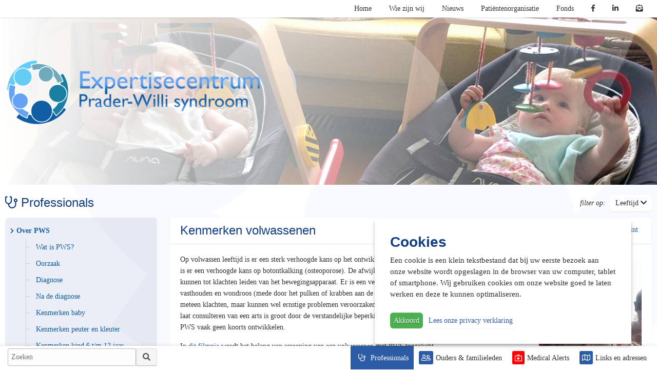

--- FILE ---
content_type: text/html; charset=UTF-8
request_url: https://expertisecentrumpws.nl/professionals/over-pws/kenmerken-volwassenen
body_size: 7603
content:
<!DOCTYPE HTML>
<head>
	<meta http-equiv="Content-Type" content="text/html; charset=utf-8" />
	<title>Prader-Willi syndroom/Kenmerken volwassenen</title>
	<meta name="description" content="Volwassenen met PWS hebben verhoogde kans op diverse gezondheidsklachten. Screening helpt deze vroegtijdig te onderkennen" />
	<base href="https://expertisecentrumpws.nl/" />
	<link rel="canonical" href="https://expertisecentrumpws.nl/professionals/kenmerken-volwassenen/" />
	<meta name="robots" content="index,follow" />
	<meta property="og:url" content="https://expertisecentrumpws.nl/professionals/over-pws/kenmerken-volwassenen/" />
	<meta property="og:site_name" content="PWS | Prader Willi Syndroom" />
	<meta property="og:title" content="Prader-Willi syndroom/Kenmerken volwassenen" />
	<meta property="og:description" content="Volwassenen met PWS hebben verhoogde kans op diverse gezondheidsklachten. Screening helpt deze vroegtijdig te onderkennen" />
	<meta name="generator" content="Netfire.nl | Websites | Webwinkels | Webapplicaties | Websystemen | ... en ALLES voor het internet sinds 1999!" />
	<meta name="viewport" content="width=device-width, initial-scale=1, maximum-scale=2" />
	
				<script type="text/javascript">
				  (function(i,s,o,g,r,a,m){i['GoogleAnalyticsObject']=r;i[r]=i[r]||function(){
				  (i[r].q=i[r].q||[]).push(arguments)},i[r].l=1*new Date();a=s.createElement(o),
				  m=s.getElementsByTagName(o)[0];a.async=1;a.src=g;m.parentNode.insertBefore(a,m)
				  })(window,document,'script','//www.google-analytics.com/analytics.js','ga');
			ga('create', 'UA-8391199-67', 'auto', {'name': 'sharedTracker'});ga('sharedTracker.send', 'pageview');</script>
	<!--[if IE]><link rel="shortcut icon" href="https://expertisecentrumpws.nl/favicon.ico"  type="image/x-icon" /><![endif]--><link rel="icon" href="https://expertisecentrumpws.nl/favicon.gif"  type="image/gif" />
	<link href="https://expertisecentrumpws.nl/smin/?dir=_css&amp;g=css" type="text/css" rel="stylesheet" /><script src="https://expertisecentrumpws.nl/smin/?dir=_js&amp;g=js" type="text/javascript"></script>
	<link href="https://expertisecentrumpws.nl/smin/?g=css" type="text/css" rel="stylesheet" /><script src="https://expertisecentrumpws.nl/smin/?g=js" type="text/javascript"></script>
	<script src="https://expertisecentrumpws.nl/smin/?dir=_js/scrolltofixed&amp;g=js" type="text/javascript" ></script>
	<script src="https://expertisecentrumpws.nl/smin/?dir=_js/print&amp;g=js" type="text/javascript" ></script>
	<script src="https://expertisecentrumpws.nl/smin/?dir=_js/autogrow&amp;g=js" type="text/javascript" ></script>
	<script src="https://expertisecentrumpws.nl/smin/?dir=_js/videoembed&amp;g=js" type="text/javascript" ></script>
	<script src="https://expertisecentrumpws.nl/smin/?dir=_js/stellar&amp;g=js" type="text/javascript" ></script>
	<script src="https://www.google.com/recaptcha/api.js?onload=google_recaptcha_onload&render=explicit"></script><script type="text/javascript">var google_recaptcha_onload = function() { $('div.g-recaptcha').each(function(){var gr_id = $(this).attr('id');grecaptcha.render(gr_id,{'sitekey' : '6LcUoVUrAAAAAPyhVlgHP2GV_Fvt9tLFrkYseXMg'});});}</script></head>
<body class="professionals page314 ">

<div class="logo_title"><h1>Expertisecentrum Prader-Willi syndroom</h1><img src="/images/logo_expertisecentrum_praderwillisyndroom_2.png" alt="Expertisecentrum Prader-Willi syndroom logo" /><img src="/images/logo_expertisecentrum_praderwillisyndroom.png" alt="Expertisecentrum Prader-Willi syndroom logo en titel" /></div>

<div id="wrapper">
    <div id="header_wrapper">

        <div id="topheader_wrapper">
            <div id="topheader" class="wrapper">
                <div class="navh" id="menu_wrapper">
                    <ul class="right">
                        
                                                <li class="pid1"><a href="https://expertisecentrumpws.nl/" title="Expertisecentrum Prader-Willi syndroom / PWS / Prader-Willi syndrome" class="sm">Home</a></li><li class="pid172"><a href="https://expertisecentrumpws.nl/wie-zijn-wij/" title="Expertisecentrum Prader-Willi syndroom / PWS: Wie zijn wij" class="sm">Wie zijn wij</a><ul><li class="pid300"><a href="https://expertisecentrumpws.nl/wie-zijn-wij/disclaimer/" title="Expertisecentrum PWS / Prader-Willi syndroom: Disclaimer" class="sm">Disclaimer</a></li><li class="pid292"><a href="https://expertisecentrumpws.nl/wie-zijn-wij/privacyverklaring/" title="Privacyverklaring" class="sm">Privacyverklaring</a></li><li class="pid7"><a href="https://expertisecentrumpws.nl/wie-zijn-wij/contact/" title="Contact" class="sm">Contact</a></li></ul></li><li class="pid8"><a href="https://expertisecentrumpws.nl/nieuws/" title="Nieuws" class="sm">Nieuws</a></li><li class="pid317"><a href="https://expertisecentrumpws.nl/patientenorganisatie/" title="Patiëntenorganisatie"target="_blank" class="sm">Patiëntenorganisatie</a></li><li class="pid318"><a href="https://expertisecentrumpws.nl/fonds/" title="Fonds"target="_blank" class="sm">Fonds</a></li>
                        <li><a href="https://www.facebook.com/Praderwillisyndroom2016" target="_blank"><i class="fa fa-facebook"></i></a></li>
                        <li><a href="https://www.linkedin.com/company/expertisecentrum-pws" target="_blank"><i class="fa fa-linkedin"></i></a></li>
                        <li><a href="https://expertisecentrumpws.nl/professionals/"><i class="fas fa-envelope-open-text"></i></a></li>
                    </ul>                   
               		<div class="clear"></div>
                </div>
            </div>
        </div>
        
        <div id="header_mobile_options">
            <div id="header_mobile_options_fixed">
                <div id="toggle-menu" onClick="toggleMenu();"><span></span></div>
                <a id="mobile_header_logo" href="https://expertisecentrumpws.nl/"><img src="/images/logo-expertisecentrum-praderwillisyndroom.png" alt="Expertisecentrum Prader-Willi syndroom" /></a>
            </div>
            <div id="header_mobile_options_relative">
                <form id="header_form_search_mobile" method="get" action="https://expertisecentrumpws.nl/zoeken/" class="search_form ">
                <input type="text" name="s" placeholder="Zoeken" class="w100p" value=""><button type="submit"><i class="fa fa-search"></i></button>
                </form>
            </div>
        </div>  

        <ul id="header_mobile_menu">
            <li><div id="toggle-menu-close" onClick="toggleMenu();"><span></span></div></li>
            <li class="pid1"><a href="https://expertisecentrumpws.nl/" title="Expertisecentrum Prader-Willi syndroom / PWS / Prader-Willi syndrome" class="sm">Home</a></li><li class="pid314 active"><a href="https://expertisecentrumpws.nl/professionals/" title="Professionals" class="sm">Professionals</a></li><li class="pid315"><a href="https://expertisecentrumpws.nl/ouders-familieleden/" title="Ouders &amp; familieleden" class="sm">Ouders & familieleden</a></li><li class="pid309"><a href="https://expertisecentrumpws.nl/medical-alerts/" title="Medical Alerts"target="_blank" class="sm">Medical Alerts</a></li><li class="pid6"><a href="https://expertisecentrumpws.nl/links/" title="Links en adressen" class="sm">Links en adressen</a></li><li class="pid172"><a href="https://expertisecentrumpws.nl/wie-zijn-wij/" title="Expertisecentrum Prader-Willi syndroom / PWS: Wie zijn wij" class="sm">Wie zijn wij</a><ul><li class="pid300"><a href="https://expertisecentrumpws.nl/wie-zijn-wij/disclaimer/" title="Expertisecentrum PWS / Prader-Willi syndroom: Disclaimer" class="sm">Disclaimer</a></li><li class="pid292"><a href="https://expertisecentrumpws.nl/wie-zijn-wij/privacyverklaring/" title="Privacyverklaring" class="sm">Privacyverklaring</a></li><li class="pid7"><a href="https://expertisecentrumpws.nl/wie-zijn-wij/contact/" title="Contact" class="sm">Contact</a></li></ul></li><li class="pid8"><a href="https://expertisecentrumpws.nl/nieuws/" title="Nieuws" class="sm">Nieuws</a></li><li class="pid317"><a href="https://expertisecentrumpws.nl/patientenorganisatie/" title="Patiëntenorganisatie"target="_blank" class="sm">Patiëntenorganisatie</a></li><li class="pid318"><a href="https://expertisecentrumpws.nl/fonds/" title="Fonds"target="_blank" class="sm">Fonds</a></li>            <li><a href="#nieuwsbrief" target="_blank"><i class="fas fa-envelope-open-text"></i> Nieuwsbrief</a></li>            
            <center>
                <br/>
                <a href="https://www.facebook.com/Praderwillisyndroom2016" target="_blank"><i class="fa fa-facebook"></i></a>
                &nbsp;&nbsp;&nbsp;&nbsp;
                <a href="https://www.linkedin.com/company/expertisecentrum-pws" target="_blank"><i class="fa fa-linkedin"></i></a>                
            </center>            	
        </ul>
        

        <div id="midheader_wrapper">
                            <div data-stellar-background-ratio="0.2" class="stellar_bg header_image_shown" style="background:url('/files/header-images/header-image-2.jpg'); top center no-repeat fixed;background-size:cover;" id="midheader">
                <div class="header_logo_wrapper"><div class="header_logo" onclick="gotoUrl('https://expertisecentrumpws.nl/');">PWS | Prader Willi Syndroom</div></div>
                </div>

<!--             <div class="stellar_bg header_image_shown" style="background:url('/files/header-images/header-image-2.jpg'); top center no-repeat fixed;background-size:cover;" id="midheader">
                <div class="header_logo_wrapper"><div class="header_logo" onclick="gotoUrl('https://expertisecentrumpws.nl/');">PWS | Prader Willi Syndroom</div></div>
            </div>        -->     
        </div>
    </div>

                    <div id="content" class="wrapper">
                
        
    <div>
</div>
<div class="post_heading_wrapper">
	<div class="post_heading">
		<h1><i class="far fa-stethoscope"></i> Professionals</h1>
	</div>
	<div class="post_filter_wrapper no_mobile">
		<span class="italic">filter op:</span>

<div class="clickboxt clickboxbottom pointer post_filter" data-clickbox-class="box">				
	Leeftijd <i class="fas fa-chevron-down"></i>
	<div class="clickbox">
			<ul class="module_tag_block box_list filter_age">
			    <li class="active"><a href="professionals/over-pws?filter%5Bleeftijd%5D="><i class="fa fa-circle"></i>Alle leeftijden</a></li>

							<li ><a href="professionals/over-pws?filter%5Bleeftijd%5D=baby"><i class="tag_leeftijd baby"></i> Baby</a></li>

							<li ><a href="professionals/over-pws?filter%5Bleeftijd%5D=peuter-en-kleuter"><i class="tag_leeftijd peuter-en-kleuter"></i> Peuter en kleuter</a></li>

							<li ><a href="professionals/over-pws?filter%5Bleeftijd%5D=kind"><i class="tag_leeftijd kind"></i> Kind</a></li>

							<li ><a href="professionals/over-pws?filter%5Bleeftijd%5D=puber"><i class="tag_leeftijd puber"></i> Puber</a></li>

							<li ><a href="professionals/over-pws?filter%5Bleeftijd%5D=jongvolwassene"><i class="tag_leeftijd jongvolwassene"></i> Jongvolwassene</a></li>

							<li ><a href="professionals/over-pws?filter%5Bleeftijd%5D=volwassene"><i class="tag_leeftijd volwassene"></i> Volwassene</a></li>

						</ul>
	</div>				
</div>
     
<!-- <div class="clickboxt clickboxbottom pointer post_filter" data-clickbox-class="box">				
	Type bericht <i class="fas fa-chevron-down"></i>
	<div class="clickbox">
		
			<ul class="module_tag_block box_list filter_age">
			    <li class="active"><a href="professionals/over-pws?filter%5Btype%5D="><i class="fa fa-circle"></i>Alle soorten</a></li>

									<li ><a href="professionals/over-pws?filter%5Btype%5D=artikel"><i class="fa_filter fa fa-info"></i>Artikel</a></li>
									<li ><a href="professionals/over-pws?filter%5Btype%5D=fragment"><i class="fa_filter fa fa-video-camera"></i>Fragment</a></li>
									<li ><a href="professionals/over-pws?filter%5Btype%5D=link"><i class="fa_filter fa fa-link"></i>Link</a></li>
									<li ><a href="professionals/over-pws?filter%5Btype%5D=download"><i class="fa_filter fa fa-download"></i>Download</a></li>
									<li ><a href="professionals/over-pws?filter%5Btype%5D=tips"><i class="fa_filter fa fa-lightbulb-o"></i>Tips</a></li>
							</ul>
	</div>				
</div>
 -->	</div>	
</div>

<div class="nfgrid nfgrid-group">
	<div class="nfcol nfcol_1_4 nfcol_filter_wrapper">
        <div class="box_l p0">
            <div class="box_body p0">
			    <ul class="box_listing_left box_list">					
					<li class='active'><a href="https://expertisecentrumpws.nl/professionals/over-pws/" title="Over PWS" class="pcm"><i class="fa fa-chevron-right"></i>Over PWS</a><ul><li class=""><a href="https://expertisecentrumpws.nl/professionals/over-pws/wat-is-pws" title="Wat is PWS?">Wat is PWS?</a></li><li class=""><a href="https://expertisecentrumpws.nl/professionals/over-pws/oorzaak" title="Oorzaak">Oorzaak</a></li><li class=""><a href="https://expertisecentrumpws.nl/professionals/over-pws/diagnose" title="Diagnose">Diagnose</a></li><li class=""><a href="https://expertisecentrumpws.nl/professionals/over-pws/na-de-diagnose" title="Na de diagnose">Na de diagnose</a></li><li class=""><a href="https://expertisecentrumpws.nl/professionals/over-pws/kenmerken-baby" title="Kenmerken baby">Kenmerken baby</a></li><li class=""><a href="https://expertisecentrumpws.nl/professionals/over-pws/kenmerken-peuter-en-kleuter" title="Kenmerken peuter en kleuter">Kenmerken peuter en kleuter</a></li><li class=""><a href="https://expertisecentrumpws.nl/professionals/over-pws/kenmerken-kind-6-t-m-12-jaar" title="Kenmerken kind 6 t/m 12 jaar">Kenmerken kind 6 t/m 12 jaar</a></li><li class=""><a href="https://expertisecentrumpws.nl/professionals/over-pws/kenmerken-puber" title="Kenmerken puber">Kenmerken puber</a></li><li class="active"><a href="https://expertisecentrumpws.nl/professionals/over-pws/kenmerken-volwassenen" title="Kenmerken volwassenen">Kenmerken volwassenen</a></li><li class=""><a href="https://expertisecentrumpws.nl/professionals/over-pws/film-zo-raar-zijn-we-niet" title="Film: Zo raar zijn we niet">Film: Zo raar zijn we niet</a></li><li class=""><a href="https://expertisecentrumpws.nl/professionals/over-pws/beeldverhaal" title="Beeldverhaal">Beeldverhaal</a></li><li class=""><a href="https://expertisecentrumpws.nl/professionals/over-pws/informatie-voor-de-huisarts" title="Informatie voor de huisarts">Informatie voor de huisarts</a></li></ul></li><li><a href="https://expertisecentrumpws.nl/professionals/over-prader-willi-like/" title="Over Prader-Willi Like" class="pcm"><i class="fa fa-chevron-right"></i>Over Prader-Willi Like</a></li><li><a href="https://expertisecentrumpws.nl/professionals/gezondheid/" title="Gezondheid" class="pcm"><i class="fa fa-chevron-right"></i>Gezondheid</a></li><li><a href="https://expertisecentrumpws.nl/professionals/operatie-narcose/" title="Operatie en narcose" class="pcm"><i class="fa fa-chevron-right"></i>Operatie en narcose</a></li><li><a href="https://expertisecentrumpws.nl/professionals/voeding/" title="Voeding" class="pcm"><i class="fa fa-chevron-right"></i>Voeding</a></li><li><a href="https://expertisecentrumpws.nl/professionals/ontwikkeling/" title="Ontwikkeling" class="pcm"><i class="fa fa-chevron-right"></i>Ontwikkeling</a></li><li><a href="https://expertisecentrumpws.nl/professionals/gedrag/" title="Gedrag" class="pcm"><i class="fa fa-chevron-right"></i>Gedrag</a></li><li><a href="https://expertisecentrumpws.nl/professionals/seksualiteit/" title="Seksualiteit" class="pcm"><i class="fa fa-chevron-right"></i>Seksualiteit</a></li><li><a href="https://expertisecentrumpws.nl/professionals/behandeling/" title="Behandeling" class="pcm"><i class="fa fa-chevron-right"></i>Behandeling</a></li><li><a href="https://expertisecentrumpws.nl/professionals/onderwijs/" title="Onderwijs" class="pcm"><i class="fa fa-chevron-right"></i>Onderwijs</a></li><li><a href="https://expertisecentrumpws.nl/professionals/praktisch/" title="Praktisch" class="pcm"><i class="fa fa-chevron-right"></i>Praktisch</a></li><li><a href="https://expertisecentrumpws.nl/professionals/werk-en-inkomen/" title="Werk en inkomen" class="pcm"><i class="fa fa-chevron-right"></i>Werk en inkomen</a></li><li><a href="https://expertisecentrumpws.nl/professionals/wonen/" title="Wonen" class="pcm"><i class="fa fa-chevron-right"></i>Wonen</a></li><li><a href="https://expertisecentrumpws.nl/professionals/onderzoek/" title="Onderzoek" class="pcm"><i class="fa fa-chevron-right"></i>Onderzoek</a></li>                </ul>
            </div>
        </div>
    </div>
	<div class="nfcol nfcol_3_4">

<div class="box print">
	<div class="print_colofon"><img src="/images/header_prader_willi_syndroom.png" /></div>
	<div class="box_head">
		
		<div class="box_head_buttons">
			<a href="colofon" class=" toggle_showhide btn_link" data-showhide=".colofon_content" data-is_open="false" data-show-text="<span class='fa fa-angle-down'></span>Colofon" data-hide-text="<span class='fa fa-close'></span>Colofon sluiten"><i class="fa fa-angle-down"></i>Colofon</a>
			<a href="javascript:;" onclick="$('.print').print({stylesheet: '/css/print/print.css'});" class="btn_link"><i class="fa fa-print"></i>Print</a>
        			</div>
		<h1>Kenmerken volwassenen</h1>
              
        <div class="colofon_content"> 

						
				<div class="module_tag_inline tags">
					<span class="left mr10"><i class="fa fa-tags"></i>Trefwoorden:</span>
					<ul>
													<li><a href="https://expertisecentrumpws.nl/professionals/?tag=kenmerken">Kenmerken</a></li>
													<li><a href="https://expertisecentrumpws.nl/professionals/?tag=pijn">Pijn</a></li>
													<li><a href="https://expertisecentrumpws.nl/professionals/?tag=screening">Screening</a></li>
											</ul>
					<div class="clear"></div>
				</div>
						
				<div class="module_tag_inline leeftijden">
					<span class="left mr10"><i class="fa fa-birthday-cake"></i>Leeftijd:</span>
					<ul>
													<li><a href="https://expertisecentrumpws.nl/professionals/?filter[leeftijd]=volwassene"><i class="tag_leeftijd volwassene"></i> Volwassene</a></li>
											</ul>
					<div class="clear"></div>
				</div>
			
        </div>
  	</div>  
    <div class="box_body">    
					<div class="img_show"><a href="/files/mensen-met-pws/esmee-van-de-kuijt-20-jaar.jpg" class="fancybox"><img src="/thumb/files/mensen-met-pws/esmee-van-de-kuijt-20-jaar.jpg?w=200" width="200"></a></div>
				
			<p>Op volwassen leeftijd is er een sterk verhoogde kans op het ontwikkelen van suikerziekte en hart- en vaatziekten. Ook is er een verhoogde kans op botontkalking (osteoporose). De afwijkende voetstand en kromming van de wervelkolom kunnen tot klachten leiden van het bewegingsapparaat. Er is een verhoogde kans op luchtweginfecties, vocht vasthouden en wondroos (mede door het pulken of krabben aan de huid). Veel van deze aandoeningen geven niet meteen klachten, maar kunnen wel ernstige problemen veroorzaken als ze niet behandeld worden. De kans op het (te) laat consulteren van een arts is groot door de verstandelijke beperking, de verhoogde pijngrens en omdat mensen met PWS vaak geen koorts ontwikkelen.</p>

<p>In <a href="https://youtu.be/wP4ws8n4C1Q" target="_blank">dit filmpje</a> wordt het belang van screening&nbsp;van een volwassenen met PWS toegelicht.</p>			
			<div class="clear"></div>
			
			<div class="social_share_cntr"><ul class="social_share"><li><a href="http://www.facebook.com/sharer.php?u=https://expertisecentrumpws.nl/professionals/over-pws/kenmerken-volwassenen/&amp;t=Prader-Willi+syndroom%2FKenmerken+volwassenen" target="_blank"><i class="fab fa-facebook-f fa_social_share"></i></a></li><li><a href="https://twitter.com/intent/tweet?url=https://expertisecentrumpws.nl/professionals/over-pws/kenmerken-volwassenen/&amp;text=Prader-Willi+syndroom%2FKenmerken+volwassenen" target="_blank"><i class="fab fa-twitter fa_social_share"></i></a></li><li><a href="http://www.linkedin.com/shareArticle?mini=true&amp;url=https://expertisecentrumpws.nl/professionals/over-pws/kenmerken-volwassenen/&amp;title=Prader-Willi+syndroom%2FKenmerken+volwassenen" target="_blank"><i class="fab fa-linkedin fa_social_share"></i></a></li><li><a href="/shared/modules/copy_link/?link=https://expertisecentrumpws.nl/professionals/over-pws/kenmerken-volwassenen/" rel="popbox" data-popbox_header="false" data-popbox_draggable="false"><i class="fas fa-link fa_social_share"></i></a></li></ul></div>
			
			<div class="clear"></div>
		
   	</div>

</div>

<div class="module_tag_relevant">
	<p class="h2 overige-titel">Overige artikelen</p>
	
    <div id="knowlegdeChildWrapper">
<div class="box_row box p0" onclick="gotoUrl('https://expertisecentrumpws.nl/professionals/wat-is-pws?parent%5B0%5D=over-pws&parent%5B1%5D=professionals&type=professionals&type_id=644')">
        <div class="box_head">
			<a href="https://expertisecentrumpws.nl/professionals/wat-is-pws?parent%5B0%5D=over-pws&parent%5B1%5D=professionals&type=professionals&type_id=644"><span class="fa fa-info"></span> Wat is PWS?</a>
        	<span class="box_parent"><a href="https://expertisecentrumpws.nl/professionals/over-pws/">Over PWS</a></span>
        </div>
        <div class="box_body">
        	<div class="w200left">
            	<img src="/thumb//files/kennis/nova-klerk-10-crop.jpg?w=200&h=100" width="200">
  
            </div>
            <div class="w200right">
				<p>PWS is een zeldzame aangeboren aandoening met een genetische oorzaak. Het syndroom wordt door een aantal uiteenlopende symptomen gekenmerkt, onder andere een afwijkende lichaamssamenstelling (met meer vetmassa en minder spiermassa), spierzwakte op jonge leeftijd, extreme interesse in eten (vaak uitmonden in vraatzucht) vanaf de leeftijd van ongeveer vier jaar, gedragsproblemen en een vertraagde groei en ontwikkeling (mede het gevolg van spierzwakte en een afwijkende aansturing van bepaalde hormonen).</p>        
			</div>

        <div class="clear"></div>            
        </div>
    </div>
<div class="box_row box p0" onclick="gotoUrl('https://expertisecentrumpws.nl/professionals/oorzaak?parent%5B0%5D=over-pws&parent%5B1%5D=professionals&type=professionals&type_id=644')">
        <div class="box_head">
			<a href="https://expertisecentrumpws.nl/professionals/oorzaak?parent%5B0%5D=over-pws&parent%5B1%5D=professionals&type=professionals&type_id=644"><span class="fa fa-info"></span> Oorzaak</a>
        	<span class="box_parent"><a href="https://expertisecentrumpws.nl/professionals/over-pws/">Over PWS</a></span>
        </div>
        <div class="box_body">
        	<div class="w200left">
            	<img src="/thumb//files/kennis/chromosomen-pws.gif?w=200&h=100" width="200">
  
            </div>
            <div class="w200right">
				<p>PWS wordt veroorzaakt door het niet tot uiting komen van een stukje erfelijk materiaal. Alle erfelijke informatie van een mens is opgeslagen in DNA dat zich bevindt in chromosomen in alle lichaamscellen. Normaal gesproken heeft ieder mens 46 chromosomen in elke lichaamscel bestaande uit 23 paar. Van elk paar is één chromosoom van de moeder en één van de vader afkomstig. Bij PWS komt een essentieel stukje genetisch materiaal op chromosoom nummer 15 dat van de vader afkomstig is, niet tot uiting</p>        
			</div>

        <div class="clear"></div>            
        </div>
    </div>
<div class="box_row box p0" onclick="gotoUrl('https://expertisecentrumpws.nl/professionals/diagnose?parent%5B0%5D=over-pws&parent%5B1%5D=professionals&type=professionals&type_id=644')">
        <div class="box_head">
			<a href="https://expertisecentrumpws.nl/professionals/diagnose?parent%5B0%5D=over-pws&parent%5B1%5D=professionals&type=professionals&type_id=644"><span class="fa fa-info"></span> Diagnose</a>
        	<span class="box_parent"><a href="https://expertisecentrumpws.nl/professionals/over-pws/">Over PWS</a></span>
        </div>
        <div class="box_body">
        	<div class="w200left">
            	<img src="/thumb//files/kennis/nova-klerk-17.jpg?w=200&h=100" width="200">
  
            </div>
            <div class="w200right">
				<p>Bij het stellen van de diagnose PWS is onderzoek van de chromosomen noodzakelijk. Er wordt gekeken of een bepaald stukje genetische informatie, dat iedereen van zijn beide ouders krijgt, goed tot uiting komt. De klinisch geneticus doet dit onderzoek. Hiervoor is bloed van het kind nodig. Zodra bekend is dat een kind PWS heeft, wordt verder onderzoek gedaan naar de precieze oorzaak van het ontbreken van het stukje genetische informatie. Hiervoor is bloed van de ouders nodig.</p>        
			</div>

        <div class="clear"></div>            
        </div>
    </div>
<div class="box_row box p0" onclick="gotoUrl('https://expertisecentrumpws.nl/professionals/na-de-diagnose?parent%5B0%5D=over-pws&parent%5B1%5D=professionals&type=professionals&type_id=644')">
        <div class="box_head">
			<a href="https://expertisecentrumpws.nl/professionals/na-de-diagnose?parent%5B0%5D=over-pws&parent%5B1%5D=professionals&type=professionals&type_id=644"><span class="fa fa-lightbulb-o"></span> Na de diagnose</a>
        	<span class="box_parent"><a href="https://expertisecentrumpws.nl/professionals/over-pws/">Over PWS</a></span>
        </div>
        <div class="box_body">
        	<div class="w200left">
            	<img src="/thumb//files/mensen-met-pws/simon-2010.jpg?w=200&h=100" width="200">
  
            </div>
            <div class="w200right">
				<p>Je kind kreeg net de diagnose Prader-Willi syndroom, wat nu? De eerste dagen en weken na de diagnose zijn heel overweldigend. Het voelt als een zware klap waarbij de tijd even stilstaat en dan alles weer razendsnel aan je voorbij gaat. Het is een heen en weer geloop naar dokters, begeleiders, specialisten, &hellip;<br />
En dan te bedenken dat je jouw eigen weg vaak nog moet zoeken als ouder zelf.</p>        
			</div>

        <div class="clear"></div>            
        </div>
    </div>
<div class="box_row box p0" onclick="gotoUrl('https://expertisecentrumpws.nl/professionals/kenmerken-baby?parent%5B0%5D=over-pws&parent%5B1%5D=professionals&type=professionals&type_id=644')">
        <div class="box_head">
			<a href="https://expertisecentrumpws.nl/professionals/kenmerken-baby?parent%5B0%5D=over-pws&parent%5B1%5D=professionals&type=professionals&type_id=644"><span class="fa fa-info"></span> Kenmerken baby</a>
        	<span class="box_parent"><a href="https://expertisecentrumpws.nl/professionals/over-pws/">Over PWS</a></span>
        </div>
        <div class="box_body">
        	<div class="w200left">
            	<img src="/thumb//files/baby-6.jpg?w=200&h=100" width="200">
  
            </div>
            <div class="w200right">
				<p>Bij de geboorte hebben baby&rsquo;s met PWS vaak een vrij laag gewicht. Uiterlijke kenmerken die zich kunnen voordoen zijn een smal voorhoofd, kleine handen en voeten, amandelvormige ogen, een blanke huid en onderontwikkelde geslachtsorganen.</p>        
			</div>

        <div class="clear"></div>            
        </div>
    </div>
<div class="box_row box p0" onclick="gotoUrl('https://expertisecentrumpws.nl/professionals/kenmerken-peuter-en-kleuter?parent%5B0%5D=over-pws&parent%5B1%5D=professionals&type=professionals&type_id=644')">
        <div class="box_head">
			<a href="https://expertisecentrumpws.nl/professionals/kenmerken-peuter-en-kleuter?parent%5B0%5D=over-pws&parent%5B1%5D=professionals&type=professionals&type_id=644"><span class="fa fa-info"></span> Kenmerken peuter en kleuter</a>
        	<span class="box_parent"><a href="https://expertisecentrumpws.nl/professionals/over-pws/">Over PWS</a></span>
        </div>
        <div class="box_body">
        	<div class="w200left">
            	<img src="/thumb//files/mensen-met-pws/tijmen-paro-4.jpg?w=200&h=100" width="200">
  
            </div>
            <div class="w200right">
				<p>Rond de kleuterleeftijd vindt er bij veel kinderen met PWS een verandering in
het eetgedrag plaats: van moeilijk zelf kunnen eten en drinken naar een drang teveel te gaan eten. Dit is een van de opvallendste en meest problematische aspecten van PWS. In combinatie met de vertraagde stofwisseling en lage spiermassa kan het overeten bij kinderen met PWS gemakkelijk leiden tot overgewicht. Samen met de verandering in het eetpatroon vindt er ook een gedragsverandering plaats. Kinderen met PWS beginnen soms onaangepast gedrag te vertonen dat gepaard gaat met emotionele problemen.</p>        
			</div>

        <div class="clear"></div>            
        </div>
    </div>
<a href="professionals/over-pws/kenmerken-volwassenen/?page=kenmerken-volwassenen&parent%5B0%5D=over-pws&parent%5B1%5D=professionals&type=professionals&type_id=644&p=2"  data-target="knowlegdeChildWrapper"  class="btn infinity ajax" data-frame="window" data-to="1" id="infinity_pages"><span class="fa fa-plus-square"></span> Toon meer resultaten</span></a>	
	</div>
</div>    
   			</div>
	</div>
</div>        
    
        
                    </div>
        
</div>



    <div id="fixed_footer_nav_wrapper">
        <div id="fixed_footer_nav" class="wrapper">
            <div class="search_bar">
                <form method="get" action="https://expertisecentrumpws.nl/zoeken/" class="search_form">
                    <div class="flex">
                        <input type="text" name="s" placeholder="Zoeken" class="minw250 w100p" value=""><button type="submit"><i class="fa fa-search"></i></button>
                    </div>
                </form>
            </div>
            <div class="navh navb">
                <ul class="animated headShake">
                    <li class="pid314 active"><a href="https://expertisecentrumpws.nl/professionals/" title="Professionals" class="sm">Professionals</a></li><li class="pid315"><a href="https://expertisecentrumpws.nl/ouders-familieleden/" title="Ouders &amp; familieleden" class="sm">Ouders & familieleden</a></li><li class="pid309"><a href="https://expertisecentrumpws.nl/medical-alerts/" title="Medical Alerts"target="_blank" class="sm">Medical Alerts</a></li><li class="pid6"><a href="https://expertisecentrumpws.nl/links/" title="Links en adressen" class="sm">Links en adressen</a></li>                </ul>                   
                <div class="clear"></div>
            </div>
        </div>
    </div>


    

<div id="footer_top">
    <div class="wrapper footer_top_bg">
        <div class="nfgrid nfgrid-eq-height nfgrid-group">
            <div class="nfcol nfcol_1_3">
<p class="h2"><a href="/professionals/wat-is-pws">Wat is PWS?</a></p>

<p class="h2"><a href="/sponsors/steun-ons">Steun ons!</a></p>

<p class="h2"><a href="/wie-zijn-wij/">Wie zijn wij</a></p>

<p class="h2"><a href="/links/">Links en adressen</a></p>

<p class="h2"><a href="/professionals/medical-alerts/">Spoedeisende medische situaties</a></p>

<p class="h2"><a href="/contact/">Contactformulier</a></p>            
            </div>
            <div class="nfcol nfcol_1_3">
            </div>
            <div class="nfcol nfcol_1_3 nfcol_white">
<p class="h2">Spoedeisende medische situaties</p>

<p><img  alt=""  src="https://expertisecentrumpws.nl/thumb/files/kennis/medical_alert_symbol.png?w=75&amp;h=70"  style="width: 75px; height: 70px; float: left; margin-right: 15px;" />Informatie over spoedeisende medische situaties over PWS is beschreven in het boekje Medical Alerts.</p>

<p><a href="/kennis/medical-alerts" target="_self">Lees meer <span class="fa fa-chevron-right"></span></a></p>            </div>
        </div>
    </div>
</div>    
<div id="footer_fixed">
    <div id="footer_middle">
        <div class="wrapper">
            <p><img  alt="Stichting Patiëntenorganisatie Prader-Willi Syndroom Nederland"  src="https://expertisecentrumpws.nl/thumb/files/site-img/logo_stichtingpws.png?w=160&amp;h=80"  style="width: 160px; height: 80px;" /></p>

<p><img  alt="Prader-Willi Fonds"  src="https://expertisecentrumpws.nl/thumb/files/site-img/logo_pwf.png?w=160&amp;h=80"  style="width: 160px; height: 80px;" /></p>

<p><img  alt="Radboud umc"  src="https://expertisecentrumpws.nl/thumb/files/site-img/logo_radboudumc.png?w=160&amp;h=80"  style="width: 160px; height: 80px;" /></p>

<p><img  alt="Erasmus MC"  src="https://expertisecentrumpws.nl/thumb/files/site-img/logo_erasmusmc.png?w=160&amp;h=80"  style="width: 160px; height: 80px;" /></p>

<p><img  alt="Stichting Kind en Groei"  src="https://expertisecentrumpws.nl/thumb/files/logos/logo-kind-en-groei-zonder-kinderen.jpg?w=160&amp;h=54"  style="width: 160px; height: 54px;" /></p>            <div class="clear"></div>
        </div>
    </div>
    <div id="footer_bottom">
        <p class="right">Powered by <a href="http://creapolis.nl" target="_blank">Creapolis</a></p>
        <p>&copy;&nbsp;2025 Expertisecentrum Prader-Willi syndroom</p>
    </div>
</div>    
<div id="scrollToTop"></div>


<!-- Google tag (gtag.js) -->
<script async src="https://www.googletagmanager.com/gtag/js?id=G-LR484F8NC6"></script>
<script>
  window.dataLayer = window.dataLayer || [];
  function gtag(){dataLayer.push(arguments);}
  gtag('js', new Date());

  gtag('config', 'G-LR484F8NC6');
</script>


<div id="shared-cookie-notice" class="cookie-notice">
	<div class="cn-box">
		<div class="cn-body">
			<h1><strong>Cookies</strong></h1>

<p>Een cookie is een klein tekstbestand dat bij uw eerste bezoek aan onze website wordt opgeslagen in de browser van uw computer, tablet of smartphone. Wij gebruiken cookies om onze website goed te laten werken en deze te kunnen optimaliseren.</p>						
		</div>
		<div class="cn-foot">
			<a href="/_m/cookie/?cookie_control_status=accept" class="ajaxj btn cn-btn btn_add" onclick="$('#shared-cookie-notice').fadeOut();return false;">Akkoord</a>
			
			
						<a href="/privacyverklaring" class="btn cn-btn"  target="_blank">Lees onze privacy verklaring</a>
						
			
					</div>
	</div>
</div>
	
<style type="text/css">	
.cookie-notice {
    width: 100%;	
    max-width: 500px;
    bottom: 50px;
    right: 50px;
    position: fixed;
    z-index: 9999;
}
.cookie-notice .cn-box {
	background-color: #FFFFFF;
    box-shadow: 0 5px 10px rgba(0,0,0,0.13), 0 4px 4px rgba(0,0,0,0.18);	
	border-radius:3px;
	padding: 30px;
}
.cookie-notice .cn-body {
	margin-bottom: 25px;
}	
@media only screen and (max-width: 600px){
	.cookie-notice{
		bottom:0;
		right:0;
	}
}
.cookie-notice .cn-body p {
    font-size: 15px;
	line-height:1.5;
	margin-bottom:30px;

}
.cookie-notice .cn-body h1 {
    font-size: 28px;
	line-height:1;
	margin-bottom:10px;
}	
</style></body>
</html>

--- FILE ---
content_type: text/css; charset=utf-8
request_url: https://expertisecentrumpws.nl/smin/?g=css
body_size: 10674
content:
.box_l{position:relative;width:100%}.box_l
.box_head{color:#444;display:block;padding:15px
0px;text-align:left;font-size:18px}.box_r{position:relative;width:100%}.box_r
.box_head{color:#444;display:block;padding:15px
30px;text-align:left;font-size:18px}.box{background-color:#fff;box-shadow:0 0 1px rgba(0,0,0,.06),0 1px 1px rgba(0,0,0,.08);padding:30px;margin-bottom:30px;-webkit-transition:all 0.3s ease;-moz-transition:all 0.3s ease;-ms-transition:all 0.3s ease;-o-transition:all 0.3s ease;transition:all 0.3s ease}.box_hover{-webkit-transition:all 0.3s ease;-moz-transition:all 0.3s ease;-ms-transition:all 0.3s ease;-o-transition:all 0.3s ease;transition:all 0.3s ease}.box_hover:hover{cursor:pointer}.box_hover
.nfcol_bg_image{-webkit-transition:all 0.3s ease;-moz-transition:all 0.3s ease;-ms-transition:all 0.3s ease;-o-transition:all 0.3s ease;transition:all 0.3s ease;background-size:100%}.box_hover:hover
.nfcol_bg_image{background-size:101%}.box_foot{border-top:1px solid #eee;text-align:center}.box_foot.box_foot_button{display:block;line-height:50px;text-align:center;font-size:18px;text-decoration:none}.box
.box_head{box-shadow:0 0 1px rgba(0,0,0,.06),0 1px 1px rgba(0,0,0,.08);color:#105da4;display:block;padding:10px
20px;margin-bottom:20px;text-align:left;border-bottom:1px solid #fff;position:relative;font-size:20px;color:#444;text-align:left}.box_head_buttons{float:right}.box .box_head
.fa{margin-right:10px}.box
.box_body{padding:0
20px 20px 20px;position:relative}.box
.box_body.lees_meer{margin-top:-20px}.box_listing_left.box_list{background-color:rgba(58,91,168,.1);padding:10px
!important;border-radius:6px}.box_list
li.box_list_head{}.box_list li.box_list_head,
.box_list li.box_list_head a,
.box_list li.box_list_head.active
a{display:block;text-align:left;font-size:20px;font-weight:normal}.box_list_remove li a:after{position:absolute;content:'x';right:30px}.box_list
li{display:block;list-style-type:none;list-style-image:none}.box_list
a{display:block;padding:5px
15px 5px 0px;color:#105da4}.box_list a:hover, .box_list li.active>a{}.box_list li
i{margin-right:5px;font-size:0.8em}.box_list li li > a
i{display:none}.box_list li li.active > a
i{display:block;margin-top:6px;float:right}.box_list li li>a{padding:5px
15px 5px 20px}.box_list li.active>a{font-weight:bold}.box_list>li>ul{padding-left:30px !important}.box_list>li>ul>li>ul{padding-left:20px !important}.box_list>li>ul>li>ul>li{background-image:url('/images/tree/treelist_node.png');background-repeat:no-repeat;background-position:0px center}.box_list>li>ul>li>ul>li:last-child{background-image:url('/images/tree/treelist_lastnode.png');background-position:0px center}.box_list>li>ul>li>ul>li.active>a{background-color:rgba(44,92,166,.4)}.box_list>li>ul>li{background-image:url('/images/tree/treelist_node.png');background-repeat:no-repeat;background-position:0px center}.box_list>li>ul>li:last-child{background-image:url('/images/tree/treelist_lastnode.png');background-position:0px center}.box_list>li>ul>li.active{background-image:url('/images/tree/treelist_node_hover.png');background-image:none;border-left:1px solid #ccc}.box_list>li>ul>li:last-child:hover,.box_list>li>ul>li.active:last-child{background-image:url('/images/tree/treelist_lastnode_hover.png')}.box_comment_wrapper{border:1px
solid #aaa;padding:20px;margin:40px
0px}.box_comment_wrapper
h2{color:#444;margin-bottom:10px}.box_comment, .box_comment .box_head, .box_comment .box_head a, .box_comment .box_head
.box_parent{background-color:#AAA !important;color:#fff !important}.box_row:hover{background-color:#FCFCFC;cursor:pointer}.box_row
.box_head{background-color:transparent}.box_row
.box_parent{font-size:11px;float:right;color:#105da4;margin-left:10px}.box_parent
.box_head{background-color:#1B7EA3}.box_parent .box_list a:hover, .box_parent .box_list li.active
a{border-left-color:#1B7EA3}.box_tag
.box_head{background-color:#65CDF4}.box_tag .box_list a:hover, .box_tag .box_list li.active
a{border-left-color:#65CDF4}.boxv{background-color:#fff;box-shadow:0 0 1px rgba(0,0,0,.06),0 1px 1px rgba(0,0,0,.08);margin-bottom:30px;-webkit-transition:all 0.3s ease;-moz-transition:all 0.3s ease;-ms-transition:all 0.3s ease;-o-transition:all 0.3s ease;transition:all 0.3s ease}.boxv:hover{cursor:pointer}.boxv:hover
.boxv_head{background-size:105%}.boxv_head{padding:0px;overflow:hidden;position:relative;background-position:top center;background-size:100%;background-repeat:no-repeat;-webkit-box-sizing:border-box;-moz-box-sizing:border-box;-webkit-transition:all 0.3s ease;-moz-transition:all 0.3s ease;-ms-transition:all 0.3s ease;-o-transition:all 0.3s ease;transition:all 0.3s ease;box-sizing:border-box;width:100%;padding-top:56.25%}.boxv_professionals
.boxv_head{padding:20px;height:50px;max-height:50px;min-height:50px;overflow:hidden}.boxv_professionals .boxv_head span,span.big_fa_icon{float:right;margin:0px
0px 5px 5px;color:#dfe9ee;font-size:1.5em}.boxv_head
.boxv_head_tags{position:absolute;bottom:10px;right:10px;z-index:10}.boxv_professionals .boxv_head:after{content:none}.boxv_body{padding:20px;overflow:hidden;position:relative}.boxv_body a:hover{text-decoration:none}.boxv_professionals .boxv_body,.boxv_body{height:100px}@media only screen and (max-width: 800px){.boxv_familie
.boxv_head{min-height:280px}.boxv_professionals
.boxv_head{height:auto;min-height:auto}.boxv_body{height:auto;min-height:auto}.boxv_familie .boxv_body
.post_link{height:auto}.boxv_professionals
.boxv_body{height:auto}}@media only screen and (max-width: 600px){.boxv_familie
.boxv_head{min-height:200px}}.boxv_body:after{content:"";width:100%;height:20px;position:absolute;text-align:center;bottom:0px;left:0;background:-moz-linear-gradient(top, rgba(255,255,255,0.3) 0%, rgba(255,255,255,1) 100%);background:-webkit-linear-gradient(top, rgba(255,255,255,0.3) 0%,rgba(255,255,255,1) 100%);background:linear-gradient(to bottom, rgba(255,255,255,0.3) 0%,rgba(255,255,255,1) 100%);filter:progid:DXImageTransform.Microsoft.gradient( startColorstr='#00ffffff', endColorstr='#ffffff',GradientType=0 )}@media only screen and (max-width: 800px){.boxv_familie .boxv_body
.post_link{height:auto}}.boxv_tags_bottom_right{position:absolute;bottom:10px;right:10px;text-align:right;z-index:10}.boxv_foot{border-top:1px solid #eee;text-align:center}.boxv_foot a,
.boxv_foot a:hover,
.boxv_foot a:active{display:block;line-height:50px;text-align:center;font-size:18px;text-decoration:none}.bxslider li
.slider_text_container{position:absolute;width:100%;z-index:10000;padding:10px;text-align:center}.bxslider li
.slider_title{font-size:22px;line-height:60px;font-weight:bold;color:#303030}.bxslider li
.slider_description{font-size:80px;line-height:70px;color:#303030}.bxslider li .slider_description
p{margin:10px
0px!important}.bx-controls-direction{display:block !important}.bx-controls-direction
a{margin:-140px 15px 0px 15px}.bx-default-pager{display:none !important}.bx-wrapper{margin:0
auto 0px auto;padding:0;*zoom:1;position:relative;z-index:1}.bx-wrapper
li{text-align:center}.bx-wrapper
img{width:100%;height:auto;max-height:120px;display:block;margin:0px
auto}.bx-wrapper
.slider_bg{position:relative;z-index:20;height:120px;display:block;margin:0px
auto;background-position:center center;background-repeat:no-repeat}#slider_intro
.slider_bg{position:relative;z-index:99;width:100%;height:800px;display:block;margin:0px
auto;background-size:cover;background-position:top center;background-repeat:no-repeat;background-image:url('/files/slider_intro/max.jpg')}.bx-wrapper .bx-viewport{left:0px}.bx-wrapper .bx-pager,
.bx-wrapper .bx-controls-auto{position:absolute;bottom:-30px;width:100%}.bx-wrapper .bx-loading{min-height:50px;background:url(/images/bxslider/bx_loader.gif) center center no-repeat #fff;height:100%;width:100%;position:absolute;top:0;left:0;z-index:2000}.bx-wrapper .bx-pager{text-align:center;font-size: .85em;font-family:Arial;font-weight:bold;color:#666;padding-top:20px}.bx-wrapper .bx-pager .bx-pager-item,
.bx-wrapper .bx-controls-auto .bx-controls-auto-item{display:inline-block;*zoom:1;*display:inline}.bx-wrapper .bx-pager.bx-default-pager
a{background:#666;text-indent:-9999px;display:block;width:10px;height:10px;margin:0
5px;outline:0;-moz-border-radius:5px;-webkit-border-radius:5px;border-radius:5px}.bx-wrapper .bx-pager.bx-default-pager a:hover,
.bx-wrapper .bx-pager.bx-default-pager
a.active{background:#000}.bx-controls-direction
a{-webkit-transition:all 300ms ease;-moz-transition:all 300ms ease;-ms-transition:all 300ms ease;-o-transition:all 300ms ease;transition:all 300ms ease}.bx-wrapper:hover .bx-controls-direction
a{}.bx-wrapper .bx-prev, .bx-wrapper .bx-next{}.bx-wrapper .bx-prev{left:35px;border-bottom:2px solid #171617;border-left:2px solid #171617;-webkit-transform:rotate(45deg);-ms-transform:rotate(45deg);transform:rotate(45deg)}.bx-wrapper .bx-next{right:35px;border-bottom:2px solid #171617;border-left:2px solid #171617;-webkit-transform:rotate(225deg);-ms-transform:rotate(225deg);transform:rotate(225deg)}.bx-wrapper .bx-controls-direction
a{overflow:hidden;text-indent:-9999px;position:absolute;width:55px;height:55px;-moz-box-sizing:border-box;-webkit-box-sizing:border-box;box-sizing:border-box;z-index:99}.bx-wrapper .bx-controls-direction a:hover{text-decoration:none !important}.bx-wrapper .bx-controls-direction
a.disabled{display:none}.bx-wrapper .bx-controls-auto{text-align:center}.bx-wrapper .bx-controls-auto .bx-start{display:block;text-indent:-9999px;width:10px;height:11px;outline:0;background:url(/images/bxslider/controls.png) -86px -11px no-repeat;margin:0
3px}.bx-wrapper .bx-controls-auto .bx-start:hover,
.bx-wrapper .bx-controls-auto .bx-start.active{background-position:-86px 0}.bx-wrapper .bx-controls-auto .bx-stop{display:block;text-indent:-9999px;width:9px;height:11px;outline:0;background:url(/images/bxslider/controls.png) -86px -44px no-repeat;margin:0
3px}.bx-wrapper .bx-controls-auto .bx-stop:hover,
.bx-wrapper .bx-controls-auto .bx-stop.active{background-position:-86px -33px}.bx-wrapper .bx-controls.bx-has-controls-auto.bx-has-pager .bx-pager{text-align:left;width:80%}.bx-wrapper .bx-controls.bx-has-controls-auto.bx-has-pager .bx-controls-auto{right:0;width:35px}.bx-wrapper .bx-caption{position:absolute;bottom:0;left:0;background:#666\9;background:rgba(80, 80, 80, 0.75);width:100%}.bx-wrapper .bx-caption
span{color:#fff;font-family:Arial;display:block;font-size: .85em;padding:10px}a.btns{position:relative;width:30px;height:30px;line-height:30px;display:block;padding:0
!important;-webkit-border-radius:50%;-moz-border-radius:50%;border-radius:50%;background-color:#1b7ea3 !important;color:#FFF !important;font-size:18px !important;text-align:center !important;background-size:cover;background-repeat:no-repeat;background-position:center bottom}a.btns
.fa{margin:0
!important}a.btns
span.count{position:absolute;left:80%;margin-top:-110%;display:block;-webkit-border-radius:8px;-moz-border-radius:8px;border-radius:8px;background-color:#F00;color:#FFF;width:16px;height:16px;line-height:16px;text-align:center;font-size:10px}a.btns.btns_xl{width:50px;height:50px}.videoembed::before{font-family:FontAwesome;font-weight:normal;font-style:normal;display:block;text-decoration:inherit;content:'\f04b';font-size:60px;color:rgba(255,255,255,0.8);position:absolute;z-index:2;left:50%;top:50%;background-color:rgba(0,0,0,.5);-webkit-border-radius:50%;-moz-border-radius:50%;border-radius:50%;padding-left:13px;width:107px;height:120px;line-height:120px;text-align:center !important;margin:-60px 0 0 -60px;-webkit-transition:all 0.2s ease;-moz-transition:all 0.2s ease;-o-transition:all 0.2s ease;-ms-transition:all 0.2s ease;transition:all 0.2s ease}.videoembed:hover::before{text-decoration:none;color:rgba(255,255,255,0);background-color:rgba(0,0,0,0);font-size:100px;padding-left:15px;width:165px;height:180px;line-height:180px;margin:-90px 0 0 -90px}body .videoembed img,
body .videoembed
img{margin:-9.375% 0px !important}.module_tag_relevant .nfcol_familie.nfcol_1_2:nth-child(1n+1){background:rgba(255,255,255,0);background:-moz-linear-gradient(left, rgba(255,255,255,1) 0%, rgba(255,255,255,0) 100%);background:-webkit-gradient(left top, right top, color-stop(0%, rgba(255,255,255,1)), color-stop(100%, rgba(255,255,255,0)));background:-o-linear-gradient(left, rgba(255,255,255,1) 0%, rgba(255,255,255,0) 100%);background:-ms-linear-gradient(left, rgba(255,255,255,1) 0%, rgba(255,255,255,0) 100%);background:linear-gradient(to right, rgba(255,255,255,1) 0%, rgba(255,255,255,0) 100%);filter:progid:DXImageTransform.Microsoft.gradient( startColorstr='#ffffff', endColorstr='#ffffff', GradientType=1 )}.module_tag_relevant .nfcol_1_2:nth-child(2n+2){background:rgba(255,255,255,0);background:-moz-linear-gradient(left, rgba(255,255,255,0) 0%, rgba(255,255,255,1) 100%);background:-webkit-gradient(left top, right top, color-stop(0%, rgba(255,255,255,0)), color-stop(100%, rgba(255,255,255,1)));background:-o-linear-gradient(left, rgba(255,255,255,0) 0%, rgba(255,255,255,1) 100%);background:-ms-linear-gradient(left, rgba(255,255,255,0) 0%, rgba(255,255,255,1) 100%);background:linear-gradient(to right, rgba(255,255,255,0) 0%, rgba(255,255,255,1) 100%);filter:progid:DXImageTransform.Microsoft.gradient( startColorstr='#ffffff', endColorstr='#ffffff', GradientType=1 )}body.familie
.nfcol_familie{padding:10px}body.professionals .box,
body.familie .nfcol_3_4
.box{width:100%;padding:0px}body.professionals .box .box_head
h1{margin-bottom:0px}body.familie .nfcol_1_1.no_mobile800>.nfgrid{flex-flow:row wrap}body.familie .nfcol_1_1.no_mobile800 > .nfgrid .nfcol:first-child{order:2;flex:0 1 1000px;display:-webkit-box;display:-webkit-flex;display:-ms-flexbox;display:flex;flex-flow:column nowrap}body.familie .nfcol_1_1.no_mobile800 > .nfgrid
.nfcol.nfcol_bg_image{order:1;flex:0 1 100%;width:100%;padding-top:36.25%}body.familie .nfcol_1_1.no_mobile800 > .nfgrid .nfcol:first-child
.box_body{order:1;padding-top:20px;padding-bottom:0px}body.familie .nfcol_1_1.no_mobile800 > .nfgrid .nfcol:first-child .community-user-text{order:2}body.familie .nfcol_1_1.no_mobile800 > .nfgrid .nfcol:first-child
.box_foot{order:3}@media only screen and (max-width: 800px){.nfcol.nfcol_1_1.box.no_mobile500,.nfcol_familie.nfcol_1_3:nth-child(1),.nfcol_familie.nfcol_1_2:nth-child(1n+1),.nfcol_familie.nfcol_1_3:nth-child(3),.nfcol_familie.nfcol_1_2:nth-child(2n+2){background:none;filter:none}.nfcol_familie{padding:0
!important}.nfcol_familie
.boxv.boxv_familie{box-shadow:0 0 1px rgba(0,0,0,.06), 0 1px 1px rgba(0,0,0,.08);margin-bottom:30px}body.kennis .nfcol_2_4
.box{padding:0px
!important}}body.contact #content div.nfcol_1_2:nth-child(1){padding-right:20px}body.contact #content div.nfcol_1_2:nth-child(2){border-left:1px dashed #ccc;padding-left:20px}html,body{color:#333;font-family:verdana;font-size:14px;line-height:22px}body.cke_editable{background-color:#fff}a{color:#2c5ca6;cursor:pointer;text-decoration:none}a:hover,
a:active,
a:focus,
a:hover .h2,
a:hover
h3{color:#74a1f6;text-decoration:none}a.fancybox
img{box-shadow:none}label{font-weight:bold}label.normal{font-weight:normal}hr{color:#105DA4;background-color:#2c5ca6;height:1px;border:0px}.font_special1{font-family:'GillSansMT' !important}.post_name,.post_link{color:#133e81;box-shadow:none;display:block;margin-bottom:20px;text-align:left;font-size:18px;line-height:24px}h1,h2,h3,h4,h5,h6,.h1,.h2,.h3,.h4,.h5,.h6{color:#133e81;padding:0;margin-bottom:0px;font-family:'Lato',sans-serif;font-weight:400}p{margin:0px
0px 15px 0px !important}h1,
.h1,
p.h1,
h1.h1,
span.h1,
.cke_editable h1,
.cke_editable span.h1,
.cke_editable
p.h1{color:#133e81;font-weight:400;line-height:30px;margin-bottom:14px;font-size:24px}.font_big{font-size:50px !important;line-height:60px !important}.color_blue{color:#1b7ea3 !important}h2,
.h2,
p.h2,
span.h2,
.cke_editable h2,
.cke_editable span.h2,
.cke_editable
p.h2{color:#133e81;font-weight:400;font-size:18px;line-height:26px}h3,
.h3,
p.h3,
span.h3,
.cke_editable h3,
.cke_editable span.h3,
.cke_editable
p.h3{font-size:16px;line-height:28px;color:#133e81;font-weight:400}h4,
.h4,
p.h4,
span.h4,
.cke_editable h4,
.cke_editable span.h4,
.cke_editable
p.h4{font-size:15px;line-height:26px}h5,
.h5,
p.h5,
span.h5,
.cke_editable h5,
.cke_editable span.h5,
.cke_editable
p.h5{font-size:14px;line-height:24px;font-weight:bold}h6,
.h6,
p.h6,
span.h6,
.cke_editable h6,
.cke_editable span.h6,
.cke_editable
p.h6{font-size:13px;line-height:22px;font-weight:bold}div.borderbox{width:100%;box-sizing:border-box;-moz-box-sizing:border-box;-webkit-box-sizing:border-box;margin:0px
0px 5px 0px;display:block;background-color:#fff;padding:10px
10px;text-decoration:none;-webkit-border-radius:3px;-moz-border-radius:3px;border-radius:3px;border:1px
solid #424244}#fixed_footer_nav{width:100%;position:fixed;background-color:#fff;bottom:0;left:0;right:0;z-index:60;box-shadow:-1px -3px 4px rgb(100 100 100 / .1);border-top-right-radius:6px;border-top-left-radius:6px}#fixed_footer_nav
.search_bar{float:left;padding:5px}.navh.navb{float:right}.navh.navb li
a{padding:10px}.navh.navb>ul>li:nth-child(1)>a:before{font-family:"Font Awesome 5 Pro";content:"\f0f1";color:#fff;background-color:#2c5ca6;border-radius:3px;padding:2px
5px;display:inline-block;margin-right:5px}.navh.navb>ul>li:nth-child(2)>a:before{font-family:"Font Awesome 5 Pro";content:"\f500";color:#fff;background-color:#2c5ca6;border-radius:3px;padding:2px
5px;display:inline-block;margin-right:5px}.navh.navb>ul>li:nth-child(3)>a:before{font-family:"Font Awesome 5 Pro";content:"\f469";color:#fff;background-color:#f00;border-radius:3px;padding:2px
5px;display:inline-block;margin-right:5px}.navh.navb>ul>li:nth-child(4)>a:before{font-family:"Font Awesome 5 Pro";content:"\f279";color:#fff;background-color:#2c5ca6;border-radius:3px;padding:2px
5px;display:inline-block;margin-right:5px}#topheader{padding:0px
10px 0px 10px}#footer_fixed{box-sizing:border-box;width:100%;z-index:1;position:relative;min-height:168px}#footer_top{position:relative;z-index:4;margin:0px
auto 0px auto;background-color:#2c5ca6;padding:30px
0 0 0}.footer_top_bg{padding:10px}#footer_top a
span.fa{margin-left:5px;font-size:0.9em}#footer_top
.nfcol{padding:30px;text-align:left}#footer_top .nfcol:not(.nfcol_white) *{color:#fff}#footer_top
.nfcol.nfcol_white{background-color:#fff}#footer_bottom{position:fixed;width:100%;bottom:0;margin:0px
auto;background-color:#2c5ca6;padding:10px
30px;-webkit-box-sizing:border-box;-moz-box-sizing:border-box;box-sizing:border-box}#footer_bottom p, #footer_bottom
a{font-size:12px;margin-bottom:0 !important;color:#fff}#footer_middle{position:fixed;width:100%;bottom:42px;background-color:#fff;padding:20px}#footer_middle
p{float:left;width:20%;margin:0
!important;padding:0
!important;text-align:center;min-width:160px}body:not(.intro) #footer_fixed{min-height:268px}body:not(.intro) #footer_middle{bottom:122px}body:not(.intro) #footer_bottom{padding:10px
30px 60px 30px}@media only screen and (max-width: 800px){body:not(.intro) #footer_fixed{min-height:auto}body:not(.intro) #footer_middle{bottom:0}body:not(.intro) #footer_bottom{padding:10px}#footer_top{padding:0px;z-index:1}#footer_top
.nfcol{padding:15px
30px;margin:0% 0 5% 0}#footer_middle,#footer_bottom{position:relative;bottom:0;width:auto}#fixed_footer_nav{display:block;position:relative;width:100%;border-radius:0;box-shadow:none}#fixed_footer_nav
.search_bar{float:none}#fixed_footer_nav
div.navh{float:none}#fixed_footer_nav div.navh
ul{display:grid;grid-template-columns:repeat(2, 1fr)}#fixed_footer_nav div.navh ul
a{padding:2px}}@media (max-width: 450px){#fixed_footer_nav div.navh ul
a{font-size:11px}}@media (max-width: 520px){#footer_middle
p{float:none;width:100%}}#menu_intro,#menu_footer{margin:0;padding:0;list-style:none;zoom:1;-webkit-box-sizing:border-box;-moz-box-sizing:border-box;box-sizing:border-box;margin:0
auto}#menu_intro{text-align:center}#menu_intro:before,#menu_intro:after,#menu_footer:before,#menu_footer:after{content:"";display:table}#menu_intro:after,#menu_footer:after{clear:both}#menu_intro li,#menu_footer
li{display:inline-block}#menu_intro a,#menu_footer
a{float:left;text-decoration:none}#menu_intro a:hover, #menu_footer a:hover{text-decoration:underline}#menu_intro
a{padding:6px;-webkit-transition:all .5s ease-in-out;-moz-transition:all .5s ease-in-out;-ms-transition:all .5s ease-in-out;-o-transition:all .5s ease-in-out;transition:all .5s ease-in-out}#menu_footer
a{color:#444;font-size:12px;float:left;padding:0px
6px 0px 0px}#menu_intro a:after{content:".";float:right;margin-left:5px}#menu_footer a:after{content:"|";color:#999;float:right;margin-left:6px}#header_wrapper{width:100%;position:relative}#topheader_wrapper{width:100%;position:fixed;background-color:#fff;top:0;left:0;right:0;z-index:10;box-shadow:0px 1px 2px rgb(100 100 100 / 19%)}#topheader{padding:0px
10px 0px 10px}#midheader_wrapper{width:100%;position:relative;z-index:1;background-color:#f8f8f8}#midheader_wrapper:before{content:'';position:absolute;top:0;left:0;right:0;width:100%;height:100%;background:-moz-linear-gradient(left, rgba(255,255,255,1) 0%, rgba(255,255,255,0) 80%);background:-webkit-linear-gradient(left, rgba(255,255,255,1) 0%,rgba(255,255,255,0) 80%);background:linear-gradient(to right, rgba(255,255,255,1) 0%,rgba(255,255,255,0) 80%)}#midheader{box-sizing:border-box;height:50vh;padding:0px
10px}body.intro
#midheader{height:65vh}#midheader
.header_logo_wrapper{margin:0px
auto;max-width:1390px}#midheader
.header_logo{position:absolute;z-index:3;cursor:pointer;text-indent:-999999px;width:500px;height:138px;top:50%;transform:translateY(-50%);background:transparent url('/images/logo-expertisecentrum-praderwillisyndroom.png') top left no-repeat;background-size:contain}.header_image_shown{width:100%;background-position:center right;background-size:cover;background-repeat:no-repeat;height:33vh}body.intro
.header_image_shown{height:50vh}#midheader.header_image_shown:before{content:'';background:transparent url('/images/header-image-overlay.png') bottom left no-repeat;background-size:cover;position:absolute;z-index:0;left:0;top:0;right:0;bottom:0}.hoverboxheader{padding:10px
10px 0px 10px}.hoverboxlist{margin:10px;padding:0px}.hoverboxlist
li{margin:0px;padding:0px}.hoverboxlist li
a{border-bottom:1px dotted #eee;padding:3px
6px;text-decoration:none}.hoverboxlist li a:hover{background-color:#f6f6f6;text-decoration:none}.hoverboxt:hover{-webkit-box-shadow:0px 0px 3px 0px rgba(0,0,0,0.3);-moz-box-shadow:0px 0px 3px 0px rgba(0,0,0,0.3);box-shadow:0px 0px 3px 0px rgba(0,0,0,0.3)}.tag_leeftijd{background-image:url('/images/icons_leeftijd.png');background-repeat:no-repeat;width:30px;height:30px;display:block;float:left;margin-right:14px;text-rendering:auto;-webkit-font-smoothing:antialiased;-moz-osx-font-smoothing:grayscale}.tag_leeftijd.alle-leeftijden{background-position:0 0}.tag_leeftijd.algemeen{background-position:0 -30px}.tag_leeftijd.baby{background-position:0 -60px}.tag_leeftijd.peuter-en-kleuter{background-position:0 -90px}.tag_leeftijd.kind{background-position:0 -120px}.tag_leeftijd.puber{background-position:0 -150px}.tag_leeftijd.jongvolwassene{background-position:0 -180px}.tag_leeftijd.volwassene{background-position:0 -210px}a:hover>.tag_leeftijd.alle-leeftijden{background-position:-30px 0}a:hover>.tag_leeftijd.algemeen{background-position:-30px -30px}a:hover>.tag_leeftijd.baby{background-position:-30px -60px}a:hover>.tag_leeftijd.peuter-en-kleuter{background-position:-30px -90px}a:hover>.tag_leeftijd.kind{background-position:-30px -120px}a:hover>.tag_leeftijd.puber{background-position:-30px -150px}a:hover > .tag_leeftijd.tag_leeftijd .jongvolwassene,a:hover>.tag_leeftijd.jongvolwassene{background-position:-30px -180px}a:hover>.tag_leeftijd.volwassene{background-position:-30px -210px}li.active>a>.tag_leeftijd.alle-leeftijden.tag_leeftijd{background-position:-60px 0}li.active>a>.tag_leeftijd.algemeen.tag_leeftijd{background-position:-60px -30px}li.active>a>.tag_leeftijd.baby.tag_leeftijd{background-position:-60px -60px}li.active>a>.tag_leeftijd.peuter-en-kleuter.tag_leeftijd{background-position:-60px -90px}li.active>a>.tag_leeftijd.kind.tag_leeftijd{background-position:-60px -120px}li.active>a>.tag_leeftijd.puber.tag_leeftijd{background-position:-60px -150px}li.active>a>.tag_leeftijd.jongvolwassene.tag_leeftijd{background-position:-60px -180px}li.active>a>.tag_leeftijd.volwassene{background-position:-60px -210px}.module_tag_inline.leeftijden
i.tag_leeftijd{display:none}a.fancybox,a.brand{position:relative;display:inline-block}a.fancybox img, a.brand
img{position:relative;-webkit-transition:all 350ms ease;-moz-transition:all 350ms ease;-ms-transition:all 350ms ease;-o-transition:all 350ms ease;transition:all 350ms ease}a.fancybox:hover img, a.brand:hover
img{filter:gray;filter:grayscale(100%) opacity(0.5);-webkit-filter:grayscale(100%) opacity(0.5);-moz-filter:grayscale(100%) opacity(0.5);-o-filter:grayscale(100%) opacity(0.5);-ms-filter:grayscale(100%) opacity(0.5)}a.fancybox:hover:before,a.brand:hover:before{display:inline-block;font-family:FontAwesome;font-style:normal;font-weight:normal;line-height:1;-webkit-font-smoothing:antialiased;-moz-osx-font-smoothing:grayscale;content:"\f002";font-size:70px;color:rgba(255,255,255,.5);position:absolute;left:50%;top:50%;margin:-35px 0px 0px -35px;z-index:999}body.links #post_view > .box,
body.sponsors #post_view > .box,
body.behandelaars #post_view>.box{width:48%;margin:0% 2% 2% 0;float:left;-webkit-box-sizing:border-box;-moz-box-sizing:border-box;box-sizing:border-box;height:250px;overflow:auto;background-color:#fff;border:2px
solid #e7eaf3}body.links #post_view>.box:hover{-webkit-box-shadow:0px 0px 5px 0px rgba(50, 50, 50, 0.50);-moz-box-shadow:0px 0px 5px 0px rgba(50, 50, 50, 0.50);box-shadow:0px 0px 5px 0px rgba(50, 50, 50, 0.50)}body.links #post_view > .box img.r_space,
body.links #post_view > .box img.l_space,
body.sponsors #post_view > .box img.r_space,
body.sponsors #post_view > .box img.l_space,
body.behandelaars #post_view > .box img.r_space,
body.behandelaars #post_view > .box
img.l_space{background-color:#FFF;padding:10px;box-shadow:0 0 1px rgb(0 0 0 / 6%), 0 1px 1px rgb(0 0 0 / 8%);max-width:150px;max-height:130px;width:auto !important;height:auto !important}body.links #post_view .box_body p,
body.sponsors #post_view .box_body p,
body.behandelaars #post_view .box_body
p{margin:0px
!important}body.behandelaars #post_view .box_body
.firstletter{float:left;background-color:#FFF;padding:10px;box-shadow:0 0 1px rgb(0 0 0 / 6%), 0 1px 1px rgb(0 0 0 / 8%);max-width:150px;max-height:130px;width:75px !important;height:auto !important;font-size:60px;line-height:60px;color:#1b7ea3 !important;margin-right:20px;text-align:center}@media only screen and (max-width: 1100px){body.links #post_view > .box,
body.sponsors #post_view > .box,
body.behandelaars #post_view>.box{margin:0;width:100%}body.links #post_view>.box{margin-bottom:20px;height:auto}}.loading{margin:0px
260px;-webkit-border-radius:3px;-moz-border-radius:3px;border-radius:3px;-webkit-box-shadow:0 2px 6px rgba(0, 0, 0, 0.2), 0 0 5px rgba(0, 0, 0, 0.1) inset;-moz-box-shadow:0 2px 6px rgba(0, 0, 0, 0.2), 0 0 5px rgba(0, 0, 0, 0.1) inset;box-shadow:0 2px 6px rgba(0, 0, 0, 0.2), 0 0 5px rgba(0, 0, 0, 0.1) inset}.smallloader{display:none}.module_tag_inline_block{margin-bottom:10px !important}.module_tag_inline_block
li{display:inline-block;margin:0px
5px 10px 0px}.module_tag_inline_block li
a{padding:5px
0px;line-height:30px;border:1px
solid #f1f1f1;background-color:#f1f1f1;display:block}.module_tag_inline_block li.active
a{background-color:#105fa4;color:#fff}.module_tag_inline_block li a
.fa{margin-right:10px}.module_tag_inline_block li:first-child{width:115px}.module_tag_inline_block li:first-child
a{display:block}.module_tag_inline{display:inline;margin-bottom:10px !important}.module_tag_inline
li{display:inline;margin:0px
10px 10px 0px !important;list-style-type:circle}.module_tag_inline li
a{}.module_tag_inline li.active
a{}.module_tag_block{position:relative;margin-bottom:30px !important;width:100%}body.pwscommunity
ul.module_tag_block{margin-bottom:0px !important;padding-bottom:10px !important}body.pwscommunity ul.module_tag_block li
a{padding:0px
0px 0px 15px}.module_tag_block
li{-webkit-box-sizing:border-box;-moz-box-sizing:border-box;box-sizing:border-box;position:relative;width:100%;display:block;margin:0px
}.module_tag_block li
a{-webkit-box-sizing:border-box;-moz-box-sizing:border-box;box-sizing:border-box;width:100%;padding:10px;display:block;color:#2c5ca6}.module_tag_block li a
i{color:#2c5ca6;margin-right:10px;width:30px;text-align:center}.module_tag_block li.active
a{background-color:#2c5ca6;color:#fff}.module_tag_block li.active a
i{color:#fff}.module_tag_block li:not(.active) a:hover, .module_tag_block li:not(.active) a:hover
i{background-color:#f3f3f3;color:#74a1f6}.module_tag_block li.active a:hover, .module_tag_block li.active a:hover
i{color:#fff}.module_tag_block li a
p{margin:0
!important;padding:0
!important;display:inline-block !important}.module_tag_block li a
.fa{font-size:18px}.module_tag_relevant{border-top:1px solid #f1f1f1;margin-top:30px;padding-top:15px}.navh{}.navh ul
ul{display:none}.navh ul li:hover>ul{display:block}.navh ul
li{-webkit-transition:all 300ms ease;-moz-transition:all 300ms ease;-ms-transition:all 300ms ease;-o-transition:all 300ms ease;transition:all 300ms ease}.navh>ul{list-style:none;position:relative}.navh ul:after{content:"";clear:both;display:block}.navh>ul>li{float:left}.navh ul li:hover{background-color:#fff}.navh>ul>li:first-child>a{}.navh ul li
a{display:block;padding:6px
17px;color:#333;text-decoration:none}.navh ul
ul{position:absolute;top:100%;padding:0;z-index:33;margin-top:0px;background:none;background-color:transparent}.navh ul ul:before{}.navh ul ul
li{text-align:left;float:none;background-color:#fff;border-bottom:1px solid rgba(0, 0, 0, 0.2) !important;border-top:1px solid rgba(255, 255, 255, 0.1) !important;position:relative;-webkit-box-shadow:0px 2px 4px rgba(0, 0, 0, 0.10);-moz-box-shadow:0px 2px 4px rgba(0, 0, 0, 0.10);box-shadow:0px 2px 4px rgba(0, 0, 0, 0.10)}.navh ul ul li
a{white-space:nowrap}.navh ul ul li:hover{background-color:#2c5ca6}.navh ul ul ul:before{display:none}.navh ul ul ul:before{content:'';width:0;display:block;height:0;position:absolute;left:0;top:14px;z-index:99999;border-bottom:10px solid transparent;border-top:10px solid transparent;border-right:10px solid #e0e4cc}.navh ul ul
ul{position:absolute;left:100%;padding-left:20px;margin-left:-10px;top:-12px}.navh ul ul ul
li{border-left:1px solid #ccc}.navh ul li:hover{background-color:#e7f0ff !important}.navh ul
li.active{background-color:#2c5ca6 !important}.navh ul li.active>a{color:#fff}.community_switcher_link{text-align:left;line-height:30px;margin:5px
0px;padding:0px
15px;color:#fff;cursor:pointer}#clickbox .community_clickbox_list
li{list-style:none;margin:0px;padding:0px}#clickbox .community_clickbox_list li
a{display:block;padding:12px
!important;border-bottom:1px solid #ccc}#clickbox .community_clickbox_list li a:hover{background-color:#f1f1f1}#clickbox .community_clickbox_list li:last-child
a{border-bottom:0}@media only screen and (max-width: 1000px){.navh ul li
a{display:block;padding:6px
7px;color:#a1a1a1;text-decoration:none}}.nfcol_0{margin:0px
!important}.nfcol_0_1_1{width:100%}.nfcol_0_1_4{width:22.5%}.nfcol_0_2_4{width:55%}.nfcol_0_3_4{width:77.5%}.nftabs{width:400px;margin:30px
40px;padding:10px;position:relative}.nftabs
li{width:200px;box-sizing:border-box;float:left;list-style:none;text-align:center}.nftabs li:first-child{border-right:1px solid #666}.nftabs li
a{width:100%;line-height:40px;padding:30px;text-transform:uppercase;font-size:16px;border-bottom:5px solid #fff}.nftabs li
a.active{border-color:#D47D0F}.pageBox{margin-top:10px;float:left;width:100%;overflow:hidden;position:relative}.pageBox
ul{clear:left;float:left;list-style:none;margin:0;padding:0;position:relative;left:50%;text-align:center}.pageBox ul
li{display:block;float:left;list-style:none;margin:0;padding:0;position:relative;right:50%}.pageBox
li.results{padding:0;margin-right:10px !important;color:#666}.pageBox
li{list-style:none}.pageBox li.current
a.btn{background-color:#88aed2 !important;color:#FFF !important;text-decoration:none !important;font-weight:bold;outline:none;cursor:default}.popbox{-webkit-box-shadow:0px 4px 25px rgba(0, 0, 0, 0.3);-moz-box-shadow:0px 4px 25px rgba(0, 0, 0, 0.3);box-shadow:0px 4px 25px rgba(0,0,0,0.3)}.popboxheader,.popboxfooter{background-color:#fff}.popboxheader:hover,.popboxfooter:hover{background-color:#fff}.popbox
.content{max-height:100%;overflow-y:auto}.post_heading_wrapper{display:flex}.post_heading{margin-right:0}.post_filter_wrapper{margin:0px
0px 0px auto}.post_filter{display:inline-block;background-color:#fff;border-radius:6px;padding:5px
10px;margin-left:5px;box-shadow:0 0 1px rgb(0 0 0 / 6%), 0 1px 1px rgb(0 0 0 / 8%)}.boxv_foot .post_link:after,.box_foot.box_foot_button:after{font-family:"Font Awesome 5 Pro";content:"\f061";color:#2c5ca6;display:inline-block;margin-left:5px;padding-left:0px;opacity:0;-webkit-transition:all 300ms ease;-moz-transition:all 300ms ease;-ms-transition:all 300ms ease;-o-transition:all 300ms ease;transition:all 300ms ease}.boxv_foot .post_link:hover:after,.box_foot.box_foot_button:hover:after{padding-left:10px;opacity:1}#scrollToTop{display:none;position:fixed;z-index:999999;bottom:50px;right:5%}#scrollToTop
a{-webkit-border-radius:50%;-moz-border-radius:50%;border-radius:50%;-webkit-transition:all 300ms ease;-moz-transition:all 300ms ease;-ms-transition:all 300ms ease;-o-transition:all 300ms ease;transition:all 300ms ease;background-color:#1B7EA3;color:#fff;display:block;width:55px;height:55px;text-align:center}#scrollToTop a:hover{background-color:#14607C;color:#f1f1f1}#scrollToTop a
span{line-height:55px;font-size:40px}ul.show_hide{list-style:none !important;margin:0
!important;padding:0
!important}ul.show_hide>li{list-style:none !important;margin:5px
0 !important;padding:0
!important}ul.show_hide>li:nth-of-type(even){display:none;font-size:12px;line-height:1.4em}body.cke_editable ul.show_hide>li:nth-of-type(even){display:block !important}#smenu{display:inline-table;width:100%;box-sizing:border-box;-moz-box-sizing:border-box;-webkit-box-sizing:border-box;list-style:none;padding:1px}#smenu>ul{}#smenu
li{-webkit-transition:all 150ms ease;-moz-transition:all 150ms ease;-ms-transition:all 150ms ease;-o-transition:all 150ms ease;transition:all 150ms ease;width:100%;box-sizing:border-box;-moz-box-sizing:border-box;-webkit-box-sizing:border-box;background-color:#fff}#smenu>li{margin-bottom:1px}#smenu>li:first-child{-webkit-border-top-left-radius:3px;-webkit-border-top-right-radius:3px;-moz-border-radius-topleft:3px;-moz-border-radius-topright:3px;border-top-left-radius:3px;border-top-right-radius:3px}#smenu>li:last-child{margin-bottom:0px;-webkit-border-bottom-left-radius:3px;-webkit-border-bottom-right-radius:3px;-moz-border-radius-bottomleft:3px;-moz-border-radius-bottomright:3px;border-bottom-left-radius:3px;border-bottom-right-radius:3px}#smenu li
a{padding:10px;color:#24292f;display:block;width:100%;box-sizing:border-box;-moz-box-sizing:border-box;-webkit-box-sizing:border-box;text-decoration:none}#smenu li:hover{color:#000;background-color:#f6f6f6}#smenu > li:last-child
a{border-bottom:0px}#smenu li.active>a{font-weight:bold}#smenu
li.active{background-color:#f9f9f9}#smenu
ul{display:none}#smenu li.active>ul{display:block}#smenu>li>ul>li{background-image:url('/images/treelist_node.png');background-repeat:no-repeat;background-position:10px 0px}#smenu>li>ul>li:last-child{background-image:url('/images/treelist_lastnode.png')}#smenu > li
a{border-right:4px solid transparent}#smenu li.active>a{border-right:4px solid #6FAABD}#smenu>li>ul>li>a{padding:4px
4px 4px 30px;font-size:13px;font-weight:normal !important}#smenu>li>ul>li>ul>li>a{padding-left:40px;font-size:12px}#smenu>li>ul>li>ul>li>ul>li>a{padding-left:50px}#smenu>li>ul>li>ul>li>ul>li>ul>li>a{margin-left:40px}#smenu>li>ul>li>ul>li>ul>li>ul>li>ul>li>a{margin-left:50px}div.social_share_cntr{float:left;width:100%;overflow:hidden;position:relative}ul.social_share{margin:0
0 0 0 !important;list-style:none;padding:0;text-align:center}ul.social_share
li{display:inline-block;list-style:none;margin:0;padding:0}ul.social_share li:first-child{margin-left:20px}ul.social_share li
a{-webkit-border-radius:0px!important;-moz-border-radius:0px!important;border-radius:0px!important;background-color:#fff;box-shadow:0 0 1px rgba(0,0,0,.06),0 1px 1px rgba(0,0,0,0);border:0px;color:#2c5ca6}ul.social_share li a:hover{background-color:#2c5ca6;color:#FFF}::-webkit-scrollbar{width:12px;height:12px}::-webkit-scrollbar-button:start:decrement ::-webkit-scrollbar-button:end:increment{display:block;height:0;background-color:transparent}::-webkit-scrollbar-track-piece{background-color:#fff;-webkit-border-radius:0;-webkit-border-bottom-right-radius:3px;-webkit-border-bottom-left-radius:3px}::-webkit-scrollbar-thumb:vertical{height:50px;background-color:rgba(0,0,0,.5);-webkit-border-radius:3px}::-webkit-scrollbar-thumb:horizontal{width:50px;background-color:rgba(0,0,0,.5);-webkit-border-radius:3px}body{background:#fff}body,html{width:100%;position:relative}p{margin:20px
0px}body.mailinglist
#mailinglist_add_form{margin-bottom:100px}body.mailinglist
#mailinglistWrapper{margin:0px
auto;max-width:650px}#label_account_signup_checkbox_privacy,#label_contact_checkbox_privacy{font-weight:normal}.page_content
ul{margin-bottom:20px !important}.logo_title{position:absolute;margin-left:-1000px}#wrapper{position:relative;margin:0px
auto;width:100%;z-index:2;background:#fff}#wrapper:after{content:'';position:absolute;bottom:0;right:0;width:100%;height:100%;z-index:-1;background:url('/images/wrapper-overlay-blue.png') no-repeat bottom right;background-attachment:fixed;background-size:cover;opacity: .2}.wrapper{margin:0px
auto;max-width:1280px;-webkit-box-sizing:border-box;-moz-box-sizing:border-box;box-sizing:border-box;padding:0px
10px}#content{padding-top:20px}#content_wrapper{margin:0px
10px;box-sizing:border-box;-moz-box-sizing:border-box;-webkit-box-sizing:border-box}.page_content{padding:15px
0px}#content .page_content:first-child{padding:0px}#content
ol{list-style-type:decimal}#content
ul{list-style-type:circle}#content ul.box_list
li{list-style-position:outside;margin-left:0}#content
li{list-style-position:outside;margin-left:16px}.fwCntr{background-color:#f1f1f1;-webkit-box-sizing:border-box;-moz-box-sizing:border-box;box-sizing:border-box;padding:15px;margin-bottom:15px;z-index:25}.btn,a.btn,.btn_link,input[type=submit],input[type=button]{padding:5px
7px;background-color:#fff;color:#2c5ca6;text-decoration:none;font-size:14px;line-height:1.5em;font-weight:normal;background-image:none !important;border:none;-moz-border-radius:6px;-webkit-border-radius:6px;border-radius:6px}.btn:hover,.btn.hover,.btn_link:hover,.btn_link.hover,.btn_link:focus,input[type=submit]:hover,input[type=submit].hover,input[type=button]:hover,input[type=button].hover,input[type=submit]:focus,input[type=button]:focus{background-color:#74a1f6 !important;color:#FFF !important;text-decoration:none !important}.btn .fa,
.btn_link
.fa{display:inline-block;font-size:1.3em}button.btn,button.btn_link,input[type=submit],input[type=button]{color:#105da4;border:1px
solid #88aed2}.fw_wrapper{display:none;margin-top:10px}.img_overzicht{width:200px;overflow:hidden;max-height:120px}.img_overzicht
img{width:200px;height:auto;max-width:200px}.w200left{width:200px;overflow:hidden;max-height:180px;float:left}.w200left
img{display:block;width:200px;height:auto;max-width:200px}.w200right{margin-left:220px}.img_show{float:right;margin:10px
0 10px 20px;text-align:right}.img_show
img{width:200px}@media only screen and  (max-width:  800px){.img_show,
.sponsors_show img,
.nieuws_show img,
.page_content img,
.box_body .w200left img,
.box_body .w200right
img{float:none !important;margin:0px
0px 10px 0px !important;text-align:left !important;display:block !important}.page_content .left,
.page_content .right,
.nieuws_show .left,
.nieuws_show .right,
.sponsors_show .right,
.sponsors_show
.right{float:none!important;max-width:100% !important}}.l_space{margin:0
0 10px 20px !important}.r_space{margin:0
20px 10px 0 !important}.img_border{background-color:#FFF;padding:20px;box-shadow:0 0 1px rgb(0 0 0 / 6%), 0 1px 1px rgb(0 0 0 / 8%);max-width:150px;max-height:130px;width:auto !important;height:auto !important}.colofon_content{width:100%;position:relative;display:none;background-color:#FFF;font-size:12px;color:#777;margin:20px
0px}ul.tags, .tags
ul{list-style:none !important;list-style-type:none !important}.tags
li{display:inline-block !important;list-style-position:inside !important;margin:0px
!important}.tags li
a{padding:2px
!important;white-space:nowrap !important;position:relative;height:20px;font-size:12px;line-height:1;width:auto}.tags li a:hover,
.tags li a:visited,
.tags li a:active{text-decoration:none}.tags li a:before{content:'\f02b';font-family:FontAwesome;font-weight:normal;font-style:normal;display:inline-block;text-decoration:inherit;padding:0
2px}.box_head_image
.post_show_head_tags{position:absolute;bottom:10px;right:10px;z-index:10}.box_head_video>.post_show_head_tags{padding:5px
10px;text-align:right}.box_bottom_shadow:after{content:"";width:100%;height:100px;position:absolute;text-align:center;bottom:0px;left:0;z-index:0;border-bottom:1px solid #eee;background:-moz-linear-gradient(top, rgba(255,255,255,0) 0%, rgba(255,255,255,1) 100%);background:-webkit-linear-gradient(top, rgba(255,255,255,0) 0%,rgba(255,255,255,1) 100%);background:linear-gradient(to bottom, rgba(255,255,255,0) 0%,rgba(255,255,255,1) 100%)}.return_alert{border:1px
solid #eee}.return_alert
a{color:inherit;text-decoration:underline !important;font-weight:bold}.print_colofon{display:none}.zoekenFormInputCntr{width:70%;margin:0
auto;position:relative;max-width:800px}@media only screen and  (max-width:  800px){.zoekenFormInputCntr{width:100%;max-width:100%}}.zoekenFormInputCntr input[type=text],
.zoekenFormInputCntr
button{-moz-box-sizing:border-box;-webkit-box-sizing:border-box;box-sizing:border-box;float:left;margin-top:0}.zoekenFormInputCntr input[type=text]{width:84%;max-width:700px;margin-right:1%}.zoekenFormInputCntr
button{width:15%;max-width:100px;height:36px;text-align:center;line-height:25px}body.pages #content,
body.contact #content,
body.mailinglist
#mailinglistWrapper{padding:30px;margin:0px
auto;max-width:1280px;-webkit-transition:all 0.3s ease;-moz-transition:all 0.3s ease;-ms-transition:all 0.3s ease;-o-transition:all 0.3s ease;transition:all 0.3s ease}a#infinity_pages{margin-bottom:10px}.module_post_withimages_left{float:left;max-width:calc(100% - 220PX)}.module_post_withimages_right{float:right}.module_post_withimages_right
img{display:block;margin-bottom:10px}@media only screen and  (max-width:  800px){.module_post_withimages_left{float:none;max-width:100%}.module_post_withimages_right{float:none}.module_post_withimages_right
img{display:inline-block;margin:0px
5px 5px 0px}}.tooltip{position:relative;display:inline-block}.tooltip
.tooltiptext{visibility:hidden;width:120px;background-color:black;color:#fff;text-align:center;border-radius:6px;padding:5px;position:absolute;z-index:1;top:150%;left:50%;margin-left:-60px}.tooltip .tooltiptext::after{content:"";position:absolute;bottom:100%;left:50%;margin-left:-5px;border-width:5px;border-style:solid;border-color:transparent transparent black transparent}.tooltip:hover
.tooltiptext{visibility:visible}table.hover,table{width:100%;text-align:left;font-size:100%;border-collapse:separate}table.hover tbody tr:nth-child(even), #storeProduct_wrapper table.hover tbody tr:nth-child(even){background-color:#f9f9f9}table.hover tbody tr:nth-child(odd), #storeProduct_wrapper table.hover tbody tr:nth-child(odd){background-color:#fff}table.hover tbody td, table tbody
td{border-collapse:separate;padding:10px
!important;vertical-align:middle;-webkit-transition:background-color 300ms ease;-moz-transition:background-color 300ms ease;-ms-transition:background-color 300ms ease;-o-transition:background-color 300ms ease;transition:background-color 300ms ease}table tfoot
td{padding:3px
2px !important;background-color:#fff}table.hover tbody tr:hover
td{background-color:#f1f3e9}table.hover tbody tr:hover td[rowspan]{background-color:#fff}table thead tr th, table.hover thead tr th, table.hover tfoot tr
th{text-align:left;padding:5px;vertical-align:top;font-weight:bold;position:relative;vertical-align:middle;background-color:#fff;*background-color:#fff;background-image:-moz-linear-gradient(top, #ffffff, #f6f6f6);background-image:-webkit-gradient(linear, 0 0, 0 100%, from(#ffffff), to(#f6f6f6));background-image:-webkit-linear-gradient(top, #ffffff, #f6f6f6);background-image:-o-linear-gradient(top, #ffffff, #f6f6f6);background-image:linear-gradient(to bottom, #ffffff, #f6f6f6);background-repeat:repeat-x;border:1px
solid #f3f3f3;*border:0;border-color:#f3f3f3 #f3f3f3 #f1f1f1;border-color:rgba(0, 0, 0, 0.1) rgba(0, 0, 0, 0.1) rgba(0, 0, 0, 0.25);-webkit-border-radius:1px;-moz-border-radius:1px;border-radius:1px;filter:progid:DXImageTransform.Microsoft.gradient(startColorstr='#ffffffff', endColorstr='#fff9f9f9', GradientType=0);filter:progid:DXImageTransform.Microsoft.gradient(enabled=false);*zoom:1;-webkit-box-shadow:inset 0 1px 0 rgba(255, 255, 255, 0.2), 0 1px 2px rgba(0, 0, 0, 0.05);-moz-box-shadow:inset 0 1px 0 rgba(255, 255, 255, 0.2), 0 1px 2px rgba(0, 0, 0, 0.05);box-shadow:inset 0 1px 0 rgba(255, 255, 255, 0.2), 0 1px 2px rgba(0, 0, 0, 0.05)}table thead tr th:hover, table.hover thead tr th:hover, table.hover tfoot tr th:hover{color:#333;text-decoration:none;background-color:#f1f1f1;background-position:0 -30px;-webkit-transition:background-position 0.1s linear;-moz-transition:background-position 0.1s linear;-o-transition:background-position 0.1s linear;transition:background-position 0.1s linear}table.hover thead tr th
a.sort{background:url(/shared/images/tablesorter/bg.png) no-repeat center right}table.hover thead tr th.asc
a.sort{background:url(/shared/images/tablesorter/asc.png) no-repeat center right}table.hover thead tr th.desc
a.sort{background:url(/shared/images/tablesorter/desc.png) no-repeat center right}table.hover thead tr th
a{display:block;color:#555;text-decoration:none}#mobile_header_logo{position:absolute;top:3px;left:50%;transform:translateX(-50%)}#mobile_header_logo
img{max-width:150px}body.menu-visible
#mobile_header_logo{display:none}body.menu-visible #mobile_header_logo
img{max-width:150px}#mobile_header_login_link{float:right;padding:0px
10px 10px 10px;font-size:2.5em}#toggle-menu{position:absolute;float:left;display:block;width:2.7rem;height:2.0rem;margin:1rem 0 0 1rem;cursor:pointer}#toggle-menu span:after,
#toggle-menu span:before{content:"";position:absolute;left:0;top:-0.8rem}#toggle-menu span:after{top:0.8rem}#toggle-menu
span{margin-top:0.8rem;position:relative;display:block}#toggle-menu span,
#toggle-menu span:after,
#toggle-menu span:before{width:100%;height:0.2rem;background-color:#2c5ca6;-webkit-transition:all 0.3s;transition:all 0.3s;backface-visibility:hidden;border-radius:2px}#toggle-menu:hover span, #toggle-menu:focus span,
#toggle-menu:hover span:after, #toggle-menu:focus span:after,
#toggle-menu:hover span:before, #toggle-menu:focus span:before{background-color:#156482}body.menu-visible #toggle-menu span,
body.menu-visible #toggle-menu span:after,
body.menu-visible #toggle-menu span:before{background-color:#2c5ca6}body.menu-visible #toggle-menu:hover span:after, body.menu-visible #toggle-menu:focus span:after,
body.menu-visible #toggle-menu:hover span:before, body.menu-visible #toggle-menu:focus span:before{background-color:#156482}body.menu-visible #toggle-menu span, body.menu-visible #toggle-menu:hover span, body.menu-visible #toggle-menu:focus
span{background-color:transparent}body.menu-visible #toggle-menu span:before{transform:rotate(45deg) translate(0.6rem, 0.6rem)}body.menu-visible #toggle-menu span:after{transform:rotate(-45deg) translate(0.6rem, -0.5rem)}body.menu-visible #toggle-menu+#header_mobile_menu{opacity:1;visibility:visible}#header_mobile_menu,#header_mobile_options{transition:transform .35s ease-in-out;-webkit-transition:-webkit-transform .35s ease-in-out}body.menu-visible,
body.menu-visible #header_mobile_options,
body.menu-visible
#header_mobile_menu{display:block !important;z-index:9999 !important;pointer-events:auto;-webkit-touch-callout:auto}body.menu-visible{-webkit-overflow-scrolling:none}body.menu-visible
#header_mobile_options{z-index:9999 !important;background-color:#fff;text-align:left}body.menu-visible>.relative{-webkit-touch-callout:none;pointer-events:none}body.menu-visible>.relative:before{content:'';position:fixed;top:0;left:0;right:0;bottom:0;background-color:rgba(0,0,0,.2);z-index:999}#header_mobile_options{display:none;vertical-align:middle !important;width:100%}#header_mobile_options_fixed{-webkit-box-shadow:0px 15px 10px -15px rgba(0, 0, 0, 0.19);-moz-box-shadow:0px 15px 10px -15px rgba(0, 0, 0, 0.19);box-shadow:0px 15px 10px -15px rgba(0,0,0,0.19);background-color:#fff;position:fixed!important;top:0;left:0;z-index:99999!important;height:50px;width:100%;line-height:50px}#header_mobile_options_relative{width:100%;padding:10px
5px;background-color:rgba(101,162,244,.8);box-sizing:border-box;position:relative;top:50px;z-index:9999;border-bottom:1px solid #fff}#header_mobile_options_relative:after{content:'';position:absolute;bottom:-10px;left:0;right:0;width:100%;height:10px;box-shadow:-1px -3px 4px rgb(100 100 100 / .3)}#header_mobile_menu_toggler{text-decoration:none !important;line-height:32px!important}#header_mobile_menu_toggler
span{float:left;margin-right:5px;font-size:32px !important}#header_mobile_menu{display:none;-webkit-transition:all 300ms ease;-moz-transition:all 300ms ease;-ms-transition:all 300ms ease;-o-transition:all 300ms ease;transition:all 300ms ease}.sm_more{position:absolute;right:6px;margin:-3px 0px 0px 0px;background-color:#fff;color:#000;padding:1px
9px;display:block;-webkit-box-shadow:0px 2px 3px rgba(128,128,128,0.2), 0 0 1px rgba(0, 0, 0, 0.1) inset !important;-moz-box-shadow:0px 2px 3px rgba(128,128,128,0.2), 0 0 1px rgba(0, 0, 0, 0.1) inset !important;box-shadow:0px 2px 3px rgba(128,128,128,0.2), 0 0 1px rgba(0, 0, 0, 0.1) inset !important}@media only screen and (max-width: 800px){#header_mobile_options{display:block!important}#header_mobile_menu{position:fixed;max-height:100%;min-height:100%;top:50px;left:0px;margin:0px;display:none!important;width:230px !important;height:100% !important;overflow-y:auto !important;background-color:#fff !important;box-sizing:border-box;-moz-box-sizing:border-box;-webkit-box-sizing:border-box;list-style:none;padding:1px;box-shadow:0px 0px 20px 3px rgba(0, 0, 0, 0.3)}#header_mobile_menu > li
ul{display:none}#header_mobile_menu li.active>ul{display:block}#header_mobile_menu
li{width:100%;box-sizing:border-box;-moz-box-sizing:border-box;-webkit-box-sizing:border-box;background-color:#fff}#header_mobile_menu>li{margin-bottom:5px}#header_mobile_menu li
a{-webkit-transition:all 150ms ease;-moz-transition:all 150ms ease;-ms-transition:all 150ms ease;-o-transition:all 150ms ease;transition:all 150ms ease;box-sizing:border-box;-moz-box-sizing:border-box;-webkit-box-sizing:border-box;padding:8px
16px;display:block;width:100%;text-decoration:none;background-color:#f9f9f9;color:#000}#header_mobile_menu > li > ul li:before{float:left;content:'';width:0;height:0;z-index:99;border-top:6px solid transparent;border-bottom:6px solid transparent;border-left:6px solid #2c5ca6!important}#header_mobile_menu>li>ul>li:before{margin:10px
10px 0px 18px}#header_mobile_menu > li > ul ul li:before{margin:10px
10px 0px 36px}#header_mobile_menu > li > ul ul ul li:before{margin:10px
10px 0px 54px}#header_mobile_menu > li > ul ul ul ul li:before{margin:10px
10px 0px 72px}#header_mobile_menu>li>ul>li>a{padding:4px
4px 4px 30px;font-size:13px;font-weight:normal !important}#header_mobile_menu > li > ul ul>li>a{padding:4px
4px 4px 40px;font-size:12px}#header_mobile_menu > li > ul ul ul>li>a{padding:4px
4px 4px 50px;font-size:11px}#header_mobile_menu > li > ul ul ul ul>li>a{padding:4px
4px 4px 60px;font-size:10px}#header_mobile_menu li a:hover{border-right:5px solid #2c5ca6;background-color:#f1f1f1}#header_mobile_menu li.active>a{border-right:5px solid #2c5ca6}#header_mobile_menu li.active>a:hover{border-right:5px solid #2c5ca6;background-color:#f3f3f3}#header_mobile_menu li.active > a, #header_mobile_menu li.active>a:hover{background-color:#E4E4E4}}@media only screen and (max-width: 940px){}@media only screen and (max-width: 420px), screen and (max-height: 525px){.no_mobile_420{display:none}}.only_mobile600{display:none}@media only screen and (max-width: 600px){.only_mobile600{display:block}.no_mobile600{display:none}}.no_mobile{display:block}.no_mobile800{display:block}.only_mobile{display:none}.only_mobile800{display:none}@media only screen and (max-width: 800px){.only_mobile800{display:inline-block;width:100%}.only_mobile{display:block}.no_mobile800{display:none}.no_mobile{display:none}}@media only screen and (max-width: 800px){h1, .h1, p.h1, h1.h1, span.h1, .cke_editable h1, .cke_editable span.h1, .cke_editable
p.h1{font-size:24px;line-height:1.5em}#topheader,#topheader_wrapper{display:none}#header_wrapper{padding-top:0px !important}#topheader_wrapper{height:50px}#midheader
a{padding:0px
10px;width:auto;border:1px
solid #f1f1f1;display:inline-block;line-height:60px !important;font-size:1.3em !important;font-family:'Oswald',sans-serif;font-weight:400}#midheader
.header_links{float:left;margin:14px
0px 0px 10px}body:not(.intro) .stellar_bg{display:none}.post_heading_wrapper{display:block}.post_heading_wrapper
h1{margin-bottom:0}.w500,.w700{width:auto!important}#content{padding:10px;margin-top:45px !important;position:relative}body.intro
#header_mobile_options_relative{display:none}#header_mobile_options_relative
select{background-color:transparent;margin:8px
1% 0px 0px;border:0;display:inline-block}#header_mobile_options_relative
select.select_length_1{max-width:100%;margin-right:0}#header_mobile_options_relative
select.select_length_2{max-width:49%}#header_mobile_options_relative
select.select_length_3{max-width:32%}#header_mobile_options_relative
select.select_length_4{max-width:24%}.search_form{display:flex}#menu_wrapper
.left{display:none!important}#box_head_buttons{float:none;display:block;width:100%}#box_head_buttons
.right{float:none!important}.kennis .box_head
h1{display:inline-block}#wrapperContent,#content_wrapper,#content,#footer_wrapper,#footer,.wrapper{width:auto !important;max-width:auto !important}#wrapperContent{margin-top:60px !important;padding-bottom:0px !important}#footer li, #footer2
span{width:auto !important;clear:both !important}#footer_wrapper{height:auto !important;margin-top:0px !important}.slider_text_container,.bx-controls,.bx-has-pager{display:none!important}#header_profile{float:left;margin:10px;padding:0}#midheader{padding:0;height:80px}.nfgrid{margin:10px
0 0 0}.nfgrid
.nfgrid{margin-top:0px}.nfcol{margin:1% 0 1% 0%}.nfcol_0{width:100%}.nfcol_2_2,.nfcol_1_2,.nfcol_3_3,.nfcol_2_3,.nfcol_1_3,.nfcol_4_4,.nfcol_3_4,.nfcol_2_4,.nfcol_1_4,.nfcol_5_5,.nfcol_4_5,.nfcol_3_5,.nfcol_2_5,.nfcol_1_5,.nfcol_6_6,.nfcol_5_6,.nfcol_4_6,.nfcol_3_6,.nfcol_2_6,.nfcol_1_6,.nfcol_7_7,.nfcol_6_7,.nfcol_5_7,.nfcol_4_7,.nfcol_3_7,.nfcol_2_7,.nfcol_1_7,.nfcol_8_8,.nfcol_7_8,.nfcol_6_8,.nfcol_5_8,.nfcol_4_8,.nfcol_3_8,.nfcol_2_8,.nfcol_1_8,.nfcol_9_9,.nfcol_8_9,.nfcol_7_9,.nfcol_6_9,.nfcol_5_9,.nfcol_4_9,.nfcol_3_9,.nfcol_2_9,.nfcol_1_9,.nfcol_10_10,.nfcol_9_10,.nfcol_8_10,.nfcol_7_10,.nfcol_6_10,.nfcol_5_10,.nfcol_4_10,.nfcol_3_10,.nfcol_2_10,.nfcol_1_10,.nfcol_11_11,.nfcol_10_11,.nfcol_9_11,.nfcol_8_11,.nfcol_7_11,.nfcol_6_11,.nfcol_5_11,.nfcol_4_11,.nfcol_3_11,.nfcol_2_11,.nfcol_1_11,.nfcol_12_12,.nfcol_11_12,.nfcol_10_12,.nfcol_9_12,.nfcol_8_12,.nfcol_7_12,.nfcol_6_12,.nfcol_5_12,.nfcol_4_12,.nfcol_3_12,.nfcol_2_12,.nfcol_1_12{width:100%}body.profile .nfgrid .nfcol_1_4:nth-of-type(3){display:block !important;position:relative;top:0;margin-top:10px !important}body.profile .module_profile_image
img{max-width:200px;max-height:200px;height:100%;width:100%}body.profile #profileCntr .nfcol_1_4:nth-of-type(1){display:none}body.pwscommunity .nfcol_3_4 .box,
body.pwscommunity .nfcol_2_4 .box,
body.pwscommunity .nfcol_1_4
.box{margin:0px
auto !important;padding:0
!important;max-width:650px}body.pwscommunity .nfcol_1_4 .box_l,
body.pwscommunity .nfcol_1_4
.box_r{margin:0px
10px 0 0 !important;padding:0
!important}body.pwscommunity .nfcol_1_4
.box_body{padding:10px}body.profile #profileCntr
.nfcol{width:100%;margin:20px
0px !important;float:none !important}body.links .nfcol_0_1_4,
body.sponsors .nfcol_0_1_4,
body.nieuws .nfcol_0_1_4,
body.behandelaars
.nfcol_0_1_4{display:none}ul.box_list
a{padding:5px}.box_list>li>ul{padding-left:5px !important}.nfgrid .nfcol_1_4:first-child .box_list li.box_list_head,
.nfgrid .nfcol_1_4:first-child .box_list li.box_list_head a,
.nfgrid .nfcol_1_4:first-child .box_list li.box_list_head.active a,
.box .box_head,
ul.box_list
li.h2{font-size:16px;font-weight:normal}ul.box_list li.h2
strong{font-weight:normal}.box_body .w200.img_overzicht,.w200left{max-width:50% !important;float:left !important;margin-right:10px;box-sizing:border-box;-moz-box-sizing:border-box;-webkit-box-sizing:border-box}.w200right{max-width:100% !important;float:none !important;margin-left:0 !important}.bottomheader_nav>ul>li:last-child{float:left}#content ul.moduleProfileList
li{min-width:23.5%}#content ul.moduleProfileList li:nth-of-type(4n+0){margin-right:0 !important}#content ul.moduleProfileList li:nth-of-type(6n+0){margin:0
2% 2% 0 !important}.nfcol_filter_wrapper{display:none}.nfcol_filter_wrapper_mobile{display:block}}@media only screen and (max-width: 600px), screen and (max-height: 525px){#bottomheader_nav_wrapper .bottomheader_nav ul li
a.active{font-size:14px}}@media only screen and (max-width: 400px), screen and (max-height: 525px){body.links .nfcol_0_1_4,
body.sponsors .nfcol_0_1_4,
body.behandelaars
.nfcol_0_1_4{display:none}#bottomheader_breadcrumbs_wrapper{position:relative !important;margin:6px
auto !important;width:90%;left:0 !important;top:0;float:none}#bottomheader_breadcrumbs_wrapper .bottomheader_nav ul li .search_form,
#bottomheader_breadcrumbs_wrapper .bottomheader_nav ul li .search_form:hover{width:100%}#bottomheader_breadcrumbs_wrapper .bottomheader_nav>ul{margin-left:0 !important}#bottomheader_breadcrumbs_wrapper .bottomheader_nav ul li:last-child{float:none !important}.w200left,.img_show{max-width:100% !important;width:100% !important;float:none !important;padding-right:0;text-align:left}}

--- FILE ---
content_type: application/x-javascript; charset=utf-8
request_url: https://expertisecentrumpws.nl/smin/?dir=_js/autogrow&g=js
body_size: -398
content:
(function($){$.fn.autogrow=function(options){this.filter('textarea').each(function(){var $this=$(this),minHeight=$this.height(),lineHeight=$this.css('lineHeight');var shadow=$('<div></div>').css({position:'absolute',top:-10000,left:-10000,width:$(this).width(),fontSize:$this.css('fontSize'),fontFamily:$this.css('fontFamily'),lineHeight:$this.css('lineHeight'),resize:'none'}).appendTo(document.body);var update=function(){var val=this.value.replace(/</g,'&lt;').replace(/>/g,'&gt;').replace(/&/g,'&amp;').replace(/\n/g,'<br/>');shadow.html(val);$(this).css('height',Math.max(shadow.height()+10,minHeight));}
$(this).change(update).keyup(update).keydown(update);update.apply(this);});return this;}})(jQuery);

--- FILE ---
content_type: text/plain
request_url: https://www.google-analytics.com/j/collect?v=1&_v=j102&a=1319394580&t=pageview&_s=1&dl=https%3A%2F%2Fexpertisecentrumpws.nl%2Fprofessionals%2Fover-pws%2Fkenmerken-volwassenen&ul=en-us%40posix&dt=Prader-Willi%20syndroom%2FKenmerken%20volwassenen&sr=1280x720&vp=1280x720&_u=IEBAAEABAAAAACAAI~&jid=861700705&gjid=669944244&cid=56446676.1764690081&tid=UA-8391199-67&_gid=1199446505.1764690081&_r=1&_slc=1&z=416991784
body_size: -452
content:
2,cG-S7P6T6EC70

--- FILE ---
content_type: application/x-javascript; charset=utf-8
request_url: https://expertisecentrumpws.nl/smin/?dir=_js/videoembed&g=js
body_size: 533
content:
(function($){$.fn.videoembed=function(options){var defaults={responsive:true,color:null};var opts=$.extend(defaults,options);var regex={youtube:/.*(?:youtu\.be\/|youtube(?:-nocookie)?\.com\/(?:vi?\/|.*u\/\w\/|embed\/|.*vi?=))([\w-]{11}).*/,vimeo:/.*vimeo\.com\/(\d+).*/};var getProvider=function getProvider(href){return href.indexOf('vimeo.com')>=0?'vimeo':'youtube';};var getVideoId=function getVideoId(href,provider){var match=href.match(regex[provider]);return(match&&match[1])||null;};var setStyles=function setStyles($a,$img,width){$img.css({left:0,height:'auto',position:'relative',transform:'translateY(-50%)',top:'50%',width:width});$a.parent().css({overflow:'hidden'});};var setResponsiveStyles=function setStyles($a,$img,imgSize){var imgMargin=imgSize==='wide'?'0':'-9.375% 0';$img.css({left:0,margin:imgMargin,position:'absolute',top:0,width:'100%'});$a.css({display:'block'});$a.parent().css({height:0,'max-width':'100%','padding-bottom':'56.25%',overflow:'hidden',position:'relative'});};var insertImg=function insertImg($a,img_src,width,height,provider){var image=document.createElement('img');image.onload=function loadImg(){var $img=$(this);if(opts.responsive){var imgSize=provider==='vimeo_l'?'wide':'regular';setResponsiveStyles($a,$img,imgSize);}else{setStyles($a,$img,width);}
$a.html($img);};image.src=img_src;};var getVideoDetails=function getVideoDetails($a,id,width,height){$.ajax({url:'https://vimeo.com/api/v2/video/'+id+'.json',dataType:'jsonp',success:function(data){var img_src;var prov_s;if(width>200){img_src=data[0].thumbnail_large;prov_s='vimeo_l';}else{img_src=data[0].thumbnail_medium;prov_s='vimeo_m';}
insertImg($a,img_src,width,height,prov_s);}});};var playVid=function playVid(e){e.preventDefault();var embed_url='';var $embed;if(e.data.provider==='vimeo'){embed_url='https://player.vimeo.com/video/'+e.data.id+'?autoplay=1';if(/(^[0-9A-F]{6}$)|(^[0-9A-F]{3}$)/i.test(opts.color)){embed_url+='&amp;color='+opts.color;}}else{embed_url='https://www.youtube.com/embed/'+e.data.id+'?rel=0&amp;autoplay=1&amp;wmode=opaque&amp;modestbranding=1';}
if(opts.responsive){var style='height:100%;left:0;position:absolute;top:0;width:100%;';$embed=$('<iframe style="'+style+'" src="'+embed_url+'" frameborder="0" allowfullscreen></iframe>');}else{$embed=$('<iframe width="'+e.data.width+'" height="'+e.data.height+'" src="'+embed_url+'" frameborder="0" allowfullscreen></iframe>');}
$(this).replaceWith($embed);};return this.each(function(){var $this=$(this);var href=$this.attr('href');var provider=getProvider(href);var video_id=getVideoId(href,provider);var width=$this.parent().width();var height=$this.parent().height();if($this.children('img').length===0){if(provider==='vimeo'){getVideoDetails($this,video_id,width,height);}else{var img_src='https://img.youtube.com/vi/'+video_id+'/hqdefault.jpg';insertImg($this,img_src,width,height,'youtube');}}else{if(opts.responsive){var $img=$this.children('img');setResponsiveStyles($this,$img,'wide');}}
$(this).on('click',{width:width,height:height,id:video_id,provider:provider},playVid);});};})(jQuery);

--- FILE ---
content_type: application/x-javascript; charset=utf-8
request_url: https://expertisecentrumpws.nl/smin/?g=js
body_size: 6304
content:
var swfobject=function(){var D="undefined",r="object",S="Shockwave Flash",W="ShockwaveFlash.ShockwaveFlash",q="application/x-shockwave-flash",R="SWFObjectExprInst",x="onreadystatechange",O=window,j=document,t=navigator,T=false,U=[h],o=[],N=[],I=[],l,Q,E,B,J=false,a=false,n,G,m=true,M=function(){var aa=typeof j.getElementById!=D&&typeof j.getElementsByTagName!=D&&typeof j.createElement!=D,ah=t.userAgent.toLowerCase(),Y=t.platform.toLowerCase(),ae=Y?/win/.test(Y):/win/.test(ah),ac=Y?/mac/.test(Y):/mac/.test(ah),af=/webkit/.test(ah)?parseFloat(ah.replace(/^.*webkit\/(\d+(\.\d+)?).*$/,"$1")):false,X=!+"\v1",ag=[0,0,0],ab=null;if(typeof t.plugins!=D&&typeof t.plugins[S]==r){ab=t.plugins[S].description;if(ab&&!(typeof t.mimeTypes!=D&&t.mimeTypes[q]&&!t.mimeTypes[q].enabledPlugin)){T=true;X=false;ab=ab.replace(/^.*\s+(\S+\s+\S+$)/,"$1");ag[0]=parseInt(ab.replace(/^(.*)\..*$/,"$1"),10);ag[1]=parseInt(ab.replace(/^.*\.(.*)\s.*$/,"$1"),10);ag[2]=/[a-zA-Z]/.test(ab)?parseInt(ab.replace(/^.*[a-zA-Z]+(.*)$/,"$1"),10):0}}else{if(typeof O.ActiveXObject!=D){try{var ad=new ActiveXObject(W);if(ad){ab=ad.GetVariable("$version");if(ab){X=true;ab=ab.split(" ")[1].split(",");ag=[parseInt(ab[0],10),parseInt(ab[1],10),parseInt(ab[2],10)]}}}catch(Z){}}}return{w3:aa,pv:ag,wk:af,ie:X,win:ae,mac:ac}}(),k=function(){if(!M.w3){return}if((typeof j.readyState!=D&&j.readyState=="complete")||(typeof j.readyState==D&&(j.getElementsByTagName("body")[0]||j.body))){f()}if(!J){if(typeof j.addEventListener!=D){j.addEventListener("DOMContentLoaded",f,false)}if(M.ie&&M.win){j.attachEvent(x,function(){if(j.readyState=="complete"){j.detachEvent(x,arguments.callee);f()}});if(O==top){(function(){if(J){return}try{j.documentElement.doScroll("left")}catch(X){setTimeout(arguments.callee,0);return}f()})()}}if(M.wk){(function(){if(J){return}if(!/loaded|complete/.test(j.readyState)){setTimeout(arguments.callee,0);return}f()})()}s(f)}}();function f(){if(J){return}try{var Z=j.getElementsByTagName("body")[0].appendChild(C("span"));Z.parentNode.removeChild(Z)}catch(aa){return}J=true;var X=U.length;for(var Y=0;Y<X;Y++){U[Y]()}}function K(X){if(J){X()}else{U[U.length]=X}}function s(Y){if(typeof O.addEventListener!=D){O.addEventListener("load",Y,false)}else{if(typeof j.addEventListener!=D){j.addEventListener("load",Y,false)}else{if(typeof O.attachEvent!=D){i(O,"onload",Y)}else{if(typeof O.onload=="function"){var X=O.onload;O.onload=function(){X();Y()}}else{O.onload=Y}}}}}function h(){if(T){V()}else{H()}}function V(){var X=j.getElementsByTagName("body")[0];var aa=C(r);aa.setAttribute("type",q);var Z=X.appendChild(aa);if(Z){var Y=0;(function(){if(typeof Z.GetVariable!=D){var ab=Z.GetVariable("$version");if(ab){ab=ab.split(" ")[1].split(",");M.pv=[parseInt(ab[0],10),parseInt(ab[1],10),parseInt(ab[2],10)]}}else{if(Y<10){Y++;setTimeout(arguments.callee,10);return}}X.removeChild(aa);Z=null;H()})()}else{H()}}function H(){var ag=o.length;if(ag>0){for(var af=0;af<ag;af++){var Y=o[af].id;var ab=o[af].callbackFn;var aa={success:false,id:Y};if(M.pv[0]>0){var ae=c(Y);if(ae){if(F(o[af].swfVersion)&&!(M.wk&&M.wk<312)){w(Y,true);if(ab){aa.success=true;aa.ref=z(Y);ab(aa)}}else{if(o[af].expressInstall&&A()){var ai={};ai.data=o[af].expressInstall;ai.width=ae.getAttribute("width")||"0";ai.height=ae.getAttribute("height")||"0";if(ae.getAttribute("class")){ai.styleclass=ae.getAttribute("class")}if(ae.getAttribute("align")){ai.align=ae.getAttribute("align")}var ah={};var X=ae.getElementsByTagName("param");var ac=X.length;for(var ad=0;ad<ac;ad++){if(X[ad].getAttribute("name").toLowerCase()!="movie"){ah[X[ad].getAttribute("name")]=X[ad].getAttribute("value")}}P(ai,ah,Y,ab)}else{p(ae);if(ab){ab(aa)}}}}}else{w(Y,true);if(ab){var Z=z(Y);if(Z&&typeof Z.SetVariable!=D){aa.success=true;aa.ref=Z}ab(aa)}}}}}function z(aa){var X=null;var Y=c(aa);if(Y&&Y.nodeName=="OBJECT"){if(typeof Y.SetVariable!=D){X=Y}else{var Z=Y.getElementsByTagName(r)[0];if(Z){X=Z}}}return X}function A(){return!a&&F("6.0.65")&&(M.win||M.mac)&&!(M.wk&&M.wk<312)}function P(aa,ab,X,Z){a=true;E=Z||null;B={success:false,id:X};var ae=c(X);if(ae){if(ae.nodeName=="OBJECT"){l=g(ae);Q=null}else{l=ae;Q=X}aa.id=R;if(typeof aa.width==D||(!/%$/.test(aa.width)&&parseInt(aa.width,10)<310)){aa.width="310"}if(typeof aa.height==D||(!/%$/.test(aa.height)&&parseInt(aa.height,10)<137)){aa.height="137"}j.title=j.title.slice(0,47)+" - Flash Player Installation";var ad=M.ie&&M.win?"ActiveX":"PlugIn",ac="MMredirectURL="+O.location.toString().replace(/&/g,"%26")+"&MMplayerType="+ad+"&MMdoctitle="+j.title;if(typeof ab.flashvars!=D){ab.flashvars+="&"+ac}else{ab.flashvars=ac}if(M.ie&&M.win&&ae.readyState!=4){var Y=C("div");X+="SWFObjectNew";Y.setAttribute("id",X);ae.parentNode.insertBefore(Y,ae);ae.style.display="none";(function(){if(ae.readyState==4){ae.parentNode.removeChild(ae)}else{setTimeout(arguments.callee,10)}})()}u(aa,ab,X)}}function p(Y){if(M.ie&&M.win&&Y.readyState!=4){var X=C("div");Y.parentNode.insertBefore(X,Y);X.parentNode.replaceChild(g(Y),X);Y.style.display="none";(function(){if(Y.readyState==4){Y.parentNode.removeChild(Y)}else{setTimeout(arguments.callee,10)}})()}else{Y.parentNode.replaceChild(g(Y),Y)}}function g(ab){var aa=C("div");if(M.win&&M.ie){aa.innerHTML=ab.innerHTML}else{var Y=ab.getElementsByTagName(r)[0];if(Y){var ad=Y.childNodes;if(ad){var X=ad.length;for(var Z=0;Z<X;Z++){if(!(ad[Z].nodeType==1&&ad[Z].nodeName=="PARAM")&&!(ad[Z].nodeType==8)){aa.appendChild(ad[Z].cloneNode(true))}}}}}return aa}function u(ai,ag,Y){var X,aa=c(Y);if(M.wk&&M.wk<312){return X}if(aa){if(typeof ai.id==D){ai.id=Y}if(M.ie&&M.win){var ah="";for(var ae in ai){if(ai[ae]!=Object.prototype[ae]){if(ae.toLowerCase()=="data"){ag.movie=ai[ae]}else{if(ae.toLowerCase()=="styleclass"){ah+=' class="'+ai[ae]+'"'}else{if(ae.toLowerCase()!="classid"){ah+=" "+ae+'="'+ai[ae]+'"'}}}}}var af="";for(var ad in ag){if(ag[ad]!=Object.prototype[ad]){af+='<param name="'+ad+'" value="'+ag[ad]+'" />'}}aa.outerHTML='<object classid="clsid:D27CDB6E-AE6D-11cf-96B8-444553540000"'+ah+">"+af+"</object>";N[N.length]=ai.id;X=c(ai.id)}else{var Z=C(r);Z.setAttribute("type",q);for(var ac in ai){if(ai[ac]!=Object.prototype[ac]){if(ac.toLowerCase()=="styleclass"){Z.setAttribute("class",ai[ac])}else{if(ac.toLowerCase()!="classid"){Z.setAttribute(ac,ai[ac])}}}}for(var ab in ag){if(ag[ab]!=Object.prototype[ab]&&ab.toLowerCase()!="movie"){e(Z,ab,ag[ab])}}aa.parentNode.replaceChild(Z,aa);X=Z}}return X}function e(Z,X,Y){var aa=C("param");aa.setAttribute("name",X);aa.setAttribute("value",Y);Z.appendChild(aa)}function y(Y){var X=c(Y);if(X&&X.nodeName=="OBJECT"){if(M.ie&&M.win){X.style.display="none";(function(){if(X.readyState==4){b(Y)}else{setTimeout(arguments.callee,10)}})()}else{X.parentNode.removeChild(X)}}}function b(Z){var Y=c(Z);if(Y){for(var X in Y){if(typeof Y[X]=="function"){Y[X]=null}}Y.parentNode.removeChild(Y)}}function c(Z){var X=null;try{X=j.getElementById(Z)}catch(Y){}return X}function C(X){return j.createElement(X)}function i(Z,X,Y){Z.attachEvent(X,Y);I[I.length]=[Z,X,Y]}function F(Z){var Y=M.pv,X=Z.split(".");X[0]=parseInt(X[0],10);X[1]=parseInt(X[1],10)||0;X[2]=parseInt(X[2],10)||0;return(Y[0]>X[0]||(Y[0]==X[0]&&Y[1]>X[1])||(Y[0]==X[0]&&Y[1]==X[1]&&Y[2]>=X[2]))?true:false}function v(ac,Y,ad,ab){if(M.ie&&M.mac){return}var aa=j.getElementsByTagName("head")[0];if(!aa){return}var X=(ad&&typeof ad=="string")?ad:"screen";if(ab){n=null;G=null}if(!n||G!=X){var Z=C("style");Z.setAttribute("type","text/css");Z.setAttribute("media",X);n=aa.appendChild(Z);if(M.ie&&M.win&&typeof j.styleSheets!=D&&j.styleSheets.length>0){n=j.styleSheets[j.styleSheets.length-1]}G=X}if(M.ie&&M.win){if(n&&typeof n.addRule==r){n.addRule(ac,Y)}}else{if(n&&typeof j.createTextNode!=D){n.appendChild(j.createTextNode(ac+" {"+Y+"}"))}}}function w(Z,X){if(!m){return}var Y=X?"visible":"hidden";if(J&&c(Z)){c(Z).style.visibility=Y}else{v("#"+Z,"visibility:"+Y)}}function L(Y){var Z=/[\\\"<>\.;]/;var X=Z.exec(Y)!=null;return X&&typeof encodeURIComponent!=D?encodeURIComponent(Y):Y}var d=function(){if(M.ie&&M.win){window.attachEvent("onunload",function(){var ac=I.length;for(var ab=0;ab<ac;ab++){I[ab][0].detachEvent(I[ab][1],I[ab][2])}var Z=N.length;for(var aa=0;aa<Z;aa++){y(N[aa])}for(var Y in M){M[Y]=null}M=null;for(var X in swfobject){swfobject[X]=null}swfobject=null})}}();return{registerObject:function(ab,X,aa,Z){if(M.w3&&ab&&X){var Y={};Y.id=ab;Y.swfVersion=X;Y.expressInstall=aa;Y.callbackFn=Z;o[o.length]=Y;w(ab,false)}else{if(Z){Z({success:false,id:ab})}}},getObjectById:function(X){if(M.w3){return z(X)}},embedSWF:function(ab,ah,ae,ag,Y,aa,Z,ad,af,ac){var X={success:false,id:ah};if(M.w3&&!(M.wk&&M.wk<312)&&ab&&ah&&ae&&ag&&Y){w(ah,false);K(function(){ae+="";ag+="";var aj={};if(af&&typeof af===r){for(var al in af){aj[al]=af[al]}}aj.data=ab;aj.width=ae;aj.height=ag;var am={};if(ad&&typeof ad===r){for(var ak in ad){am[ak]=ad[ak]}}if(Z&&typeof Z===r){for(var ai in Z){if(typeof am.flashvars!=D){am.flashvars+="&"+ai+"="+Z[ai]}else{am.flashvars=ai+"="+Z[ai]}}}if(F(Y)){var an=u(aj,am,ah);if(aj.id==ah){w(ah,true)}X.success=true;X.ref=an}else{if(aa&&A()){aj.data=aa;P(aj,am,ah,ac);return}else{w(ah,true)}}if(ac){ac(X)}})}else{if(ac){ac(X)}}},switchOffAutoHideShow:function(){m=false},ua:M,getFlashPlayerVersion:function(){return{major:M.pv[0],minor:M.pv[1],release:M.pv[2]}},hasFlashPlayerVersion:F,createSWF:function(Z,Y,X){if(M.w3){return u(Z,Y,X)}else{return undefined}},showExpressInstall:function(Z,aa,X,Y){if(M.w3&&A()){P(Z,aa,X,Y)}},removeSWF:function(X){if(M.w3){y(X)}},createCSS:function(aa,Z,Y,X){if(M.w3){v(aa,Z,Y,X)}},addDomLoadEvent:K,addLoadEvent:s,getQueryParamValue:function(aa){var Z=j.location.search||j.location.hash;if(Z){if(/\?/.test(Z)){Z=Z.split("?")[1]}if(aa==null){return L(Z)}var Y=Z.split("&");for(var X=0;X<Y.length;X++){if(Y[X].substring(0,Y[X].indexOf("="))==aa){return L(Y[X].substring((Y[X].indexOf("=")+1)))}}}return""},expressInstallCallback:function(){if(a){var X=c(R);if(X&&l){X.parentNode.replaceChild(l,X);if(Q){w(Q,true);if(M.ie&&M.win){l.style.display="block"}}if(E){E(B)}}a=false}}}}();var FlashDetect=new function(){var self=this;self.installed=false;self.raw="";self.major=-1;self.minor=-1;self.revision=-1;self.revisionStr="";var activeXDetectRules=[{"name":"ShockwaveFlash.ShockwaveFlash.7","version":function(obj){return getActiveXVersion(obj);}},{"name":"ShockwaveFlash.ShockwaveFlash.6","version":function(obj){var version="6,0,21";try{obj.AllowScriptAccess="always";version=getActiveXVersion(obj);}catch(err){}
return version;}},{"name":"ShockwaveFlash.ShockwaveFlash","version":function(obj){return getActiveXVersion(obj);}}];var getActiveXVersion=function(activeXObj){var version=-1;try{version=activeXObj.GetVariable("$version");}catch(err){}
return version;};var getActiveXObject=function(name){var obj=-1;try{obj=new ActiveXObject(name);}catch(err){obj={activeXError:true};}
return obj;};var parseActiveXVersion=function(str){var versionArray=str.split(",");return{"raw":str,"major":parseInt(versionArray[0].split(" ")[1],10),"minor":parseInt(versionArray[1],10),"revision":parseInt(versionArray[2],10),"revisionStr":versionArray[2]};};var parseStandardVersion=function(str){var descParts=str.split(/ +/);var majorMinor=descParts[2].split(/\./);var revisionStr=descParts[3];return{"raw":str,"major":parseInt(majorMinor[0],10),"minor":parseInt(majorMinor[1],10),"revisionStr":revisionStr,"revision":parseRevisionStrToInt(revisionStr)};};var parseRevisionStrToInt=function(str){return parseInt(str.replace(/[a-zA-Z]/g,""),10)||self.revision;};self.majorAtLeast=function(version){return self.major>=version;};self.minorAtLeast=function(version){return self.minor>=version;};self.revisionAtLeast=function(version){return self.revision>=version;};self.versionAtLeast=function(major){var properties=[self.major,self.minor,self.revision];var len=Math.min(properties.length,arguments.length);for(i=0;i<len;i++){if(properties[i]>=arguments[i]){if(i+1<len&&properties[i]==arguments[i]){continue;}else{return true;}}else{return false;}}};self.FlashDetect=function(){if(navigator.plugins&&navigator.plugins.length>0){var type='application/x-shockwave-flash';var mimeTypes=navigator.mimeTypes;if(mimeTypes&&mimeTypes[type]&&mimeTypes[type].enabledPlugin&&mimeTypes[type].enabledPlugin.description){var version=mimeTypes[type].enabledPlugin.description;var versionObj=parseStandardVersion(version);self.raw=versionObj.raw;self.major=versionObj.major;self.minor=versionObj.minor;self.revisionStr=versionObj.revisionStr;self.revision=versionObj.revision;self.installed=true;}}else if(navigator.appVersion.indexOf("Mac")==-1&&window.execScript){var version=-1;for(var i=0;i<activeXDetectRules.length&&version==-1;i++){var obj=getActiveXObject(activeXDetectRules[i].name);if(!obj.activeXError){self.installed=true;version=activeXDetectRules[i].version(obj);if(version!=-1){var versionObj=parseActiveXVersion(version);self.raw=versionObj.raw;self.major=versionObj.major;self.minor=versionObj.minor;self.revision=versionObj.revision;self.revisionStr=versionObj.revisionStr;}}}}}();};FlashDetect.JS_RELEASE="1.0.4";;var flash9plus=FlashDetect.major>9?true:false,isFlashReady=false,srt_exist=false,toon_subs=false,video_pauzeer,video_niet_nog_eens_spelen=false,video_debug='nee',mp3Player='mp3Player',videoPlayer='flash_videoplayer20160118';function flashMediaPlayer($video,$width,$height,$speelmeteen,$tijden,$toonControls,$videoplayer_id,$toon_timer){var extensie=$video.split('.').pop(),player=(extensie=='mp3')?mp3Player:videoPlayer,srt_file=$video.replace(extensie,'srt'),toon_subs_flash,srt_exist_flash=srt_exist?"ja":"nee",toon_timer;if($toon_timer!=''&&$toon_timer!=null)toon_timer=$toon_timer;else $toon_timer='nee';if(!srt_exist){toon_subs_flash='nee';}else{toon_subs_flash=toon_subs?'ja':'nee';}
var flashvars={videofile:$video,debug:video_debug,speelMeteen:$speelmeteen,toonControls:$toonControls,toonPercentage:$toon_timer,tijden:$tijden,srt_exist:srt_exist_flash,srt:srt_file,toon_srt:toon_subs_flash,subtitle_bottom:60,media_id:$videoplayer_id};var params={wmode:"transparent",salign:"tl",bgcolor:"#FFFFFF",quality:"high",allowFullscreen:"true",allowScriptAccess:"always"};var attributes={id:$videoplayer_id,name:$videoplayer_id,align:"left"};swfobject.embedSWF(player+".swf",$videoplayer_id,$width,$height,"9.0.115","expressInstall.swf",flashvars,params,attributes);$('#'+$videoplayer_id).show();}
function callToActionScript(waarde,media_id){if(isFlashReady){$("#"+media_id).get(0).sendToActionScript(waarde);}}
function flash_calls_flash_ready(waarde){isFlashReady=waarde;recievefromflash('isFlashReady',isFlashReady);}
function flash_calls_video_pause(waarde){video_pauzeer=waarde;recievefromflash('video_pauzeer',video_pauzeer);}
function flash_calls_w_h(w,h,media_id){var ww=$('#'+media_id).closest('.media_container').width(),hh=(h/w)*ww;$('#'+media_id).attr('width',ww+'px');$('#'+media_id).attr('height',hh+'px');$('#'+media_id).css({'width':ww+'px','height':hh+'px'});callToActionScript('resize',media_id);recievefromflash('Orginele video width',w);recievefromflash('Orginele video height',h);}
function flash_calls_video_klaar(actie_eind){recievefromflash('video klaar',actie_eind);}
function flash_calls_cuepoint(tijd){recievefromflash('cuepoint tijd',tijd);}
function flash_calls_video_total_time(totaltime){recievefromflash('video totaltime',totaltime);}
function flash_calls_maak_cp_lijst(cpArray){recievefromflash('video cpArray',cpArray);}
function flash_calls_srt(str){if($('#srt_container').length<1){$('#menu_opdrachten').append('<div id="srt_container" class="videosubbar"></div>');}
$('#srt_container').html(str);recievefromflash('flash_calls_srt',str);}
function flash_calls_subtitles_on(boo){recievefromflash('flash_calls_subtitles_on',"subs zijn "+(boo?"aan":"uit"));}
function recievefromflash(wat,waarde){return;$('#recievefromflash').append('<tr><td>'+wat+': </td><td>'+waarde+'</td></tr>');var objDiv=document.getElementById('recievefromflashCntr');objDiv.scrollTop=objDiv.scrollHeight;};var $mobile_browser=null;(function($){$.fn.inlineStyle=function(prop){return this.prop("style")[$.camelCase(prop)];};}(jQuery));function resizeIframe(element_id){var obj=document.getElementById(element_id);obj.style.height='';obj.style.height=obj.contentWindow.document.body.scrollHeight+'px';}
var toggle_showhide=function(e){e.preventDefault();var $this=$(this),$is_open=$this.data('is_open')==true?true:false,$txt=$is_open?$this.data('show-text'):$this.data('hide-text'),$togglediv=$this.data('showhide');if($this.parent().find($togglediv).length>0)
$this.parent().find($togglediv).slideToggle('slow');else
$($togglediv).slideToggle('slow');$this.data('is_open',!$is_open);$this.html($txt);return false;}
$(function(){$.stellar();window_sizer();$(window).resize(window_sizer);$('#header_mobile_menu').find('a + ul').prev('a').prepend('<span class="sm_more">+</span>');$('#header_mobile_menu').find('li.active > a').find('span').text('-');$('#header_mobile_menu').on('click','.sm_more',function(){if($(this).text()==="-"){$(this).text('+');}else{$(this).text('-');}
$(this).parent('a').next('ul:first').slideToggle();return false;});$('body.menu-visible #header_mobile_menu').on('touchend click',function(e){if($(e.target).closest('#toggle-menu').get(0)==null){e.stopPropagation();e.preventDefault;hideMenu();}});$(window).scroll(function(){if($(this).scrollTop()>300){$('#scrollToTop').stop().fadeTo('500',1);}else{$('#scrollToTop').stop().fadeTo('100',0);}});$('a.toggle_showhide').unbind().bind('click',toggle_showhide);$('body').on('update',function(){$('.clickboxt').clickbox();make_first_letter();img_space();$('a.toggle_showhide').unbind().bind('click',toggle_showhide);});$('body').trigger('update');$('textarea.autogrow').autogrow();$('a.videoembed').videoembed({responsive:true,color:'ff9900'});$('ul.show_hide > li > a.btn').on('click',function(){var nextli=$(this).parent().next('li');nextli.slideToggle();});});function hideMenu(){if($('body').hasClass('menu-visible')){toggleMenu();}}
function showMenu(){if(!$('body').hasClass('menu-visible')){toggleMenu();}}
function toggleMenu(){$('body').toggleClass('menu-visible');}
function window_sizer(){hideMenu();var window_height=$(window).height();if(window_height>800)window_height=800;$('div.pageFull').css('height',window_height);if($(window).width()<801){$mobile_browser=true;$('#menuCntr').removeClass('menuCntrFixed');$('#wrapperContent').removeClass('menuCntrMargin');var box_list_length=$('#content ul.box_list').length;if(box_list_length>0){var select_box_cntr=0;$('#content ul.box_list').each(function(){select_box_cntr++;var list=$(this),select_id='select'+select_box_cntr+'_'+$('body').attr('class').replace(/\s+/g,'');if($('#'+select_id).length<1){var select=$('<select id="'+select_id+'" class="select_length_'+box_list_length+'"/>').appendTo($('#header_mobile_options_relative')).change(function(){window.location.href=$(this).val();});$('>li a',this).each(function(){var option=$(document.createElement('option')).appendTo(select).val(this.href).html($(this).html());if($(this).parent('li').hasClass('active')){option.attr('selected','selected');}
if($(this).parent('li li')){option.val('- '+option.val())}});}});}
$('#footer_fixed').css('height','');}else{$('#footer_fixed').css('height',parseInt($('#footer_middle').outerHeight(true))+parseInt($('#footer_bottom').outerHeight(true)));$('body.menu-visible').removeClass('menu-visible');$mobile_browser=null;}}
function img_space(){$(".nfcol_0_2_4 .box img, .nfcol_0_3_4 .box img").each(function(){var $thisimg=$(this);if(!$thisimg.hasClass('l_space')||!$thisimg.hasClass('r_space')){if($thisimg.inlineStyle("float")=='right')$thisimg.addClass('l_space');else if($thisimg.inlineStyle("float")=='left')$thisimg.addClass('r_space');}});}
function make_first_letter(){$('body.behandelaars .nfcol_0_3_4 .box .box_body').each(function(){var default_fa='<i class="fa fa-user-md firstletter" aria-hidden="true"></i>',has_fa=$(this).find('span.fa').length;if($(this).find('img').length==0&&$(this).find('.firstletter').length==0){if(has_fa==0)
$(this).find('p:first-child').prepend(default_fa);else
$(this).find('p:first-child .fa').addClass('firstletter');}});}